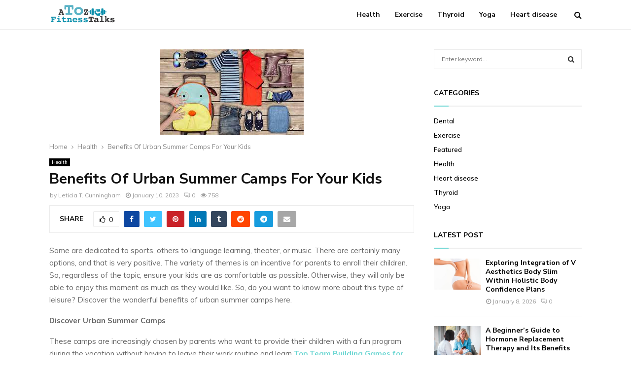

--- FILE ---
content_type: text/html; charset=UTF-8
request_url: https://atozfitnesstalks.com/benefits-of-urban-summer-camps-for-your-kids/
body_size: 20587
content:
<!DOCTYPE html>
<html lang="en-US">
<head>
	<meta charset="UTF-8">
		<meta name="viewport" content="width=device-width, initial-scale=1">
		<link rel="profile" href="http://gmpg.org/xfn/11">
	<title>Benefits Of Urban Summer Camps For Your Kids &#8211; A To Z Fitness Talks</title>
<meta name='robots' content='max-image-preview:large' />
<link rel='dns-prefetch' href='//fonts.googleapis.com' />
<link rel="alternate" type="application/rss+xml" title="A To Z Fitness Talks &raquo; Feed" href="https://atozfitnesstalks.com/feed/" />
<link rel="alternate" type="application/rss+xml" title="A To Z Fitness Talks &raquo; Comments Feed" href="https://atozfitnesstalks.com/comments/feed/" />
<link rel="alternate" title="oEmbed (JSON)" type="application/json+oembed" href="https://atozfitnesstalks.com/wp-json/oembed/1.0/embed?url=https%3A%2F%2Fatozfitnesstalks.com%2Fbenefits-of-urban-summer-camps-for-your-kids%2F" />
<link rel="alternate" title="oEmbed (XML)" type="text/xml+oembed" href="https://atozfitnesstalks.com/wp-json/oembed/1.0/embed?url=https%3A%2F%2Fatozfitnesstalks.com%2Fbenefits-of-urban-summer-camps-for-your-kids%2F&#038;format=xml" />
<style id='wp-img-auto-sizes-contain-inline-css' type='text/css'>
img:is([sizes=auto i],[sizes^="auto," i]){contain-intrinsic-size:3000px 1500px}
/*# sourceURL=wp-img-auto-sizes-contain-inline-css */
</style>
<style id='wp-emoji-styles-inline-css' type='text/css'>

	img.wp-smiley, img.emoji {
		display: inline !important;
		border: none !important;
		box-shadow: none !important;
		height: 1em !important;
		width: 1em !important;
		margin: 0 0.07em !important;
		vertical-align: -0.1em !important;
		background: none !important;
		padding: 0 !important;
	}
/*# sourceURL=wp-emoji-styles-inline-css */
</style>
<style id='wp-block-library-inline-css' type='text/css'>
:root{--wp-block-synced-color:#7a00df;--wp-block-synced-color--rgb:122,0,223;--wp-bound-block-color:var(--wp-block-synced-color);--wp-editor-canvas-background:#ddd;--wp-admin-theme-color:#007cba;--wp-admin-theme-color--rgb:0,124,186;--wp-admin-theme-color-darker-10:#006ba1;--wp-admin-theme-color-darker-10--rgb:0,107,160.5;--wp-admin-theme-color-darker-20:#005a87;--wp-admin-theme-color-darker-20--rgb:0,90,135;--wp-admin-border-width-focus:2px}@media (min-resolution:192dpi){:root{--wp-admin-border-width-focus:1.5px}}.wp-element-button{cursor:pointer}:root .has-very-light-gray-background-color{background-color:#eee}:root .has-very-dark-gray-background-color{background-color:#313131}:root .has-very-light-gray-color{color:#eee}:root .has-very-dark-gray-color{color:#313131}:root .has-vivid-green-cyan-to-vivid-cyan-blue-gradient-background{background:linear-gradient(135deg,#00d084,#0693e3)}:root .has-purple-crush-gradient-background{background:linear-gradient(135deg,#34e2e4,#4721fb 50%,#ab1dfe)}:root .has-hazy-dawn-gradient-background{background:linear-gradient(135deg,#faaca8,#dad0ec)}:root .has-subdued-olive-gradient-background{background:linear-gradient(135deg,#fafae1,#67a671)}:root .has-atomic-cream-gradient-background{background:linear-gradient(135deg,#fdd79a,#004a59)}:root .has-nightshade-gradient-background{background:linear-gradient(135deg,#330968,#31cdcf)}:root .has-midnight-gradient-background{background:linear-gradient(135deg,#020381,#2874fc)}:root{--wp--preset--font-size--normal:16px;--wp--preset--font-size--huge:42px}.has-regular-font-size{font-size:1em}.has-larger-font-size{font-size:2.625em}.has-normal-font-size{font-size:var(--wp--preset--font-size--normal)}.has-huge-font-size{font-size:var(--wp--preset--font-size--huge)}.has-text-align-center{text-align:center}.has-text-align-left{text-align:left}.has-text-align-right{text-align:right}.has-fit-text{white-space:nowrap!important}#end-resizable-editor-section{display:none}.aligncenter{clear:both}.items-justified-left{justify-content:flex-start}.items-justified-center{justify-content:center}.items-justified-right{justify-content:flex-end}.items-justified-space-between{justify-content:space-between}.screen-reader-text{border:0;clip-path:inset(50%);height:1px;margin:-1px;overflow:hidden;padding:0;position:absolute;width:1px;word-wrap:normal!important}.screen-reader-text:focus{background-color:#ddd;clip-path:none;color:#444;display:block;font-size:1em;height:auto;left:5px;line-height:normal;padding:15px 23px 14px;text-decoration:none;top:5px;width:auto;z-index:100000}html :where(.has-border-color){border-style:solid}html :where([style*=border-top-color]){border-top-style:solid}html :where([style*=border-right-color]){border-right-style:solid}html :where([style*=border-bottom-color]){border-bottom-style:solid}html :where([style*=border-left-color]){border-left-style:solid}html :where([style*=border-width]){border-style:solid}html :where([style*=border-top-width]){border-top-style:solid}html :where([style*=border-right-width]){border-right-style:solid}html :where([style*=border-bottom-width]){border-bottom-style:solid}html :where([style*=border-left-width]){border-left-style:solid}html :where(img[class*=wp-image-]){height:auto;max-width:100%}:where(figure){margin:0 0 1em}html :where(.is-position-sticky){--wp-admin--admin-bar--position-offset:var(--wp-admin--admin-bar--height,0px)}@media screen and (max-width:600px){html :where(.is-position-sticky){--wp-admin--admin-bar--position-offset:0px}}

/*# sourceURL=wp-block-library-inline-css */
</style><style id='global-styles-inline-css' type='text/css'>
:root{--wp--preset--aspect-ratio--square: 1;--wp--preset--aspect-ratio--4-3: 4/3;--wp--preset--aspect-ratio--3-4: 3/4;--wp--preset--aspect-ratio--3-2: 3/2;--wp--preset--aspect-ratio--2-3: 2/3;--wp--preset--aspect-ratio--16-9: 16/9;--wp--preset--aspect-ratio--9-16: 9/16;--wp--preset--color--black: #000000;--wp--preset--color--cyan-bluish-gray: #abb8c3;--wp--preset--color--white: #ffffff;--wp--preset--color--pale-pink: #f78da7;--wp--preset--color--vivid-red: #cf2e2e;--wp--preset--color--luminous-vivid-orange: #ff6900;--wp--preset--color--luminous-vivid-amber: #fcb900;--wp--preset--color--light-green-cyan: #7bdcb5;--wp--preset--color--vivid-green-cyan: #00d084;--wp--preset--color--pale-cyan-blue: #8ed1fc;--wp--preset--color--vivid-cyan-blue: #0693e3;--wp--preset--color--vivid-purple: #9b51e0;--wp--preset--gradient--vivid-cyan-blue-to-vivid-purple: linear-gradient(135deg,rgb(6,147,227) 0%,rgb(155,81,224) 100%);--wp--preset--gradient--light-green-cyan-to-vivid-green-cyan: linear-gradient(135deg,rgb(122,220,180) 0%,rgb(0,208,130) 100%);--wp--preset--gradient--luminous-vivid-amber-to-luminous-vivid-orange: linear-gradient(135deg,rgb(252,185,0) 0%,rgb(255,105,0) 100%);--wp--preset--gradient--luminous-vivid-orange-to-vivid-red: linear-gradient(135deg,rgb(255,105,0) 0%,rgb(207,46,46) 100%);--wp--preset--gradient--very-light-gray-to-cyan-bluish-gray: linear-gradient(135deg,rgb(238,238,238) 0%,rgb(169,184,195) 100%);--wp--preset--gradient--cool-to-warm-spectrum: linear-gradient(135deg,rgb(74,234,220) 0%,rgb(151,120,209) 20%,rgb(207,42,186) 40%,rgb(238,44,130) 60%,rgb(251,105,98) 80%,rgb(254,248,76) 100%);--wp--preset--gradient--blush-light-purple: linear-gradient(135deg,rgb(255,206,236) 0%,rgb(152,150,240) 100%);--wp--preset--gradient--blush-bordeaux: linear-gradient(135deg,rgb(254,205,165) 0%,rgb(254,45,45) 50%,rgb(107,0,62) 100%);--wp--preset--gradient--luminous-dusk: linear-gradient(135deg,rgb(255,203,112) 0%,rgb(199,81,192) 50%,rgb(65,88,208) 100%);--wp--preset--gradient--pale-ocean: linear-gradient(135deg,rgb(255,245,203) 0%,rgb(182,227,212) 50%,rgb(51,167,181) 100%);--wp--preset--gradient--electric-grass: linear-gradient(135deg,rgb(202,248,128) 0%,rgb(113,206,126) 100%);--wp--preset--gradient--midnight: linear-gradient(135deg,rgb(2,3,129) 0%,rgb(40,116,252) 100%);--wp--preset--font-size--small: 14px;--wp--preset--font-size--medium: 20px;--wp--preset--font-size--large: 32px;--wp--preset--font-size--x-large: 42px;--wp--preset--font-size--normal: 16px;--wp--preset--font-size--huge: 42px;--wp--preset--spacing--20: 0.44rem;--wp--preset--spacing--30: 0.67rem;--wp--preset--spacing--40: 1rem;--wp--preset--spacing--50: 1.5rem;--wp--preset--spacing--60: 2.25rem;--wp--preset--spacing--70: 3.38rem;--wp--preset--spacing--80: 5.06rem;--wp--preset--shadow--natural: 6px 6px 9px rgba(0, 0, 0, 0.2);--wp--preset--shadow--deep: 12px 12px 50px rgba(0, 0, 0, 0.4);--wp--preset--shadow--sharp: 6px 6px 0px rgba(0, 0, 0, 0.2);--wp--preset--shadow--outlined: 6px 6px 0px -3px rgb(255, 255, 255), 6px 6px rgb(0, 0, 0);--wp--preset--shadow--crisp: 6px 6px 0px rgb(0, 0, 0);}:where(.is-layout-flex){gap: 0.5em;}:where(.is-layout-grid){gap: 0.5em;}body .is-layout-flex{display: flex;}.is-layout-flex{flex-wrap: wrap;align-items: center;}.is-layout-flex > :is(*, div){margin: 0;}body .is-layout-grid{display: grid;}.is-layout-grid > :is(*, div){margin: 0;}:where(.wp-block-columns.is-layout-flex){gap: 2em;}:where(.wp-block-columns.is-layout-grid){gap: 2em;}:where(.wp-block-post-template.is-layout-flex){gap: 1.25em;}:where(.wp-block-post-template.is-layout-grid){gap: 1.25em;}.has-black-color{color: var(--wp--preset--color--black) !important;}.has-cyan-bluish-gray-color{color: var(--wp--preset--color--cyan-bluish-gray) !important;}.has-white-color{color: var(--wp--preset--color--white) !important;}.has-pale-pink-color{color: var(--wp--preset--color--pale-pink) !important;}.has-vivid-red-color{color: var(--wp--preset--color--vivid-red) !important;}.has-luminous-vivid-orange-color{color: var(--wp--preset--color--luminous-vivid-orange) !important;}.has-luminous-vivid-amber-color{color: var(--wp--preset--color--luminous-vivid-amber) !important;}.has-light-green-cyan-color{color: var(--wp--preset--color--light-green-cyan) !important;}.has-vivid-green-cyan-color{color: var(--wp--preset--color--vivid-green-cyan) !important;}.has-pale-cyan-blue-color{color: var(--wp--preset--color--pale-cyan-blue) !important;}.has-vivid-cyan-blue-color{color: var(--wp--preset--color--vivid-cyan-blue) !important;}.has-vivid-purple-color{color: var(--wp--preset--color--vivid-purple) !important;}.has-black-background-color{background-color: var(--wp--preset--color--black) !important;}.has-cyan-bluish-gray-background-color{background-color: var(--wp--preset--color--cyan-bluish-gray) !important;}.has-white-background-color{background-color: var(--wp--preset--color--white) !important;}.has-pale-pink-background-color{background-color: var(--wp--preset--color--pale-pink) !important;}.has-vivid-red-background-color{background-color: var(--wp--preset--color--vivid-red) !important;}.has-luminous-vivid-orange-background-color{background-color: var(--wp--preset--color--luminous-vivid-orange) !important;}.has-luminous-vivid-amber-background-color{background-color: var(--wp--preset--color--luminous-vivid-amber) !important;}.has-light-green-cyan-background-color{background-color: var(--wp--preset--color--light-green-cyan) !important;}.has-vivid-green-cyan-background-color{background-color: var(--wp--preset--color--vivid-green-cyan) !important;}.has-pale-cyan-blue-background-color{background-color: var(--wp--preset--color--pale-cyan-blue) !important;}.has-vivid-cyan-blue-background-color{background-color: var(--wp--preset--color--vivid-cyan-blue) !important;}.has-vivid-purple-background-color{background-color: var(--wp--preset--color--vivid-purple) !important;}.has-black-border-color{border-color: var(--wp--preset--color--black) !important;}.has-cyan-bluish-gray-border-color{border-color: var(--wp--preset--color--cyan-bluish-gray) !important;}.has-white-border-color{border-color: var(--wp--preset--color--white) !important;}.has-pale-pink-border-color{border-color: var(--wp--preset--color--pale-pink) !important;}.has-vivid-red-border-color{border-color: var(--wp--preset--color--vivid-red) !important;}.has-luminous-vivid-orange-border-color{border-color: var(--wp--preset--color--luminous-vivid-orange) !important;}.has-luminous-vivid-amber-border-color{border-color: var(--wp--preset--color--luminous-vivid-amber) !important;}.has-light-green-cyan-border-color{border-color: var(--wp--preset--color--light-green-cyan) !important;}.has-vivid-green-cyan-border-color{border-color: var(--wp--preset--color--vivid-green-cyan) !important;}.has-pale-cyan-blue-border-color{border-color: var(--wp--preset--color--pale-cyan-blue) !important;}.has-vivid-cyan-blue-border-color{border-color: var(--wp--preset--color--vivid-cyan-blue) !important;}.has-vivid-purple-border-color{border-color: var(--wp--preset--color--vivid-purple) !important;}.has-vivid-cyan-blue-to-vivid-purple-gradient-background{background: var(--wp--preset--gradient--vivid-cyan-blue-to-vivid-purple) !important;}.has-light-green-cyan-to-vivid-green-cyan-gradient-background{background: var(--wp--preset--gradient--light-green-cyan-to-vivid-green-cyan) !important;}.has-luminous-vivid-amber-to-luminous-vivid-orange-gradient-background{background: var(--wp--preset--gradient--luminous-vivid-amber-to-luminous-vivid-orange) !important;}.has-luminous-vivid-orange-to-vivid-red-gradient-background{background: var(--wp--preset--gradient--luminous-vivid-orange-to-vivid-red) !important;}.has-very-light-gray-to-cyan-bluish-gray-gradient-background{background: var(--wp--preset--gradient--very-light-gray-to-cyan-bluish-gray) !important;}.has-cool-to-warm-spectrum-gradient-background{background: var(--wp--preset--gradient--cool-to-warm-spectrum) !important;}.has-blush-light-purple-gradient-background{background: var(--wp--preset--gradient--blush-light-purple) !important;}.has-blush-bordeaux-gradient-background{background: var(--wp--preset--gradient--blush-bordeaux) !important;}.has-luminous-dusk-gradient-background{background: var(--wp--preset--gradient--luminous-dusk) !important;}.has-pale-ocean-gradient-background{background: var(--wp--preset--gradient--pale-ocean) !important;}.has-electric-grass-gradient-background{background: var(--wp--preset--gradient--electric-grass) !important;}.has-midnight-gradient-background{background: var(--wp--preset--gradient--midnight) !important;}.has-small-font-size{font-size: var(--wp--preset--font-size--small) !important;}.has-medium-font-size{font-size: var(--wp--preset--font-size--medium) !important;}.has-large-font-size{font-size: var(--wp--preset--font-size--large) !important;}.has-x-large-font-size{font-size: var(--wp--preset--font-size--x-large) !important;}
/*# sourceURL=global-styles-inline-css */
</style>

<style id='classic-theme-styles-inline-css' type='text/css'>
/*! This file is auto-generated */
.wp-block-button__link{color:#fff;background-color:#32373c;border-radius:9999px;box-shadow:none;text-decoration:none;padding:calc(.667em + 2px) calc(1.333em + 2px);font-size:1.125em}.wp-block-file__button{background:#32373c;color:#fff;text-decoration:none}
/*# sourceURL=/wp-includes/css/classic-themes.min.css */
</style>
<link rel='stylesheet' id='pencisc-css' href='https://atozfitnesstalks.com/wp-content/plugins/penci-framework/assets/css/single-shortcode.css?ver=6.9' type='text/css' media='all' />
<link rel='stylesheet' id='penci-font-awesome-css' href='https://atozfitnesstalks.com/wp-content/themes/pennews/css/font-awesome.min.css?ver=4.5.2' type='text/css' media='all' />
<link rel='stylesheet' id='penci-fonts-css' href='//fonts.googleapis.com/css?family=Roboto%3A300%2C300italic%2C400%2C400italic%2C500%2C500italic%2C700%2C700italic%2C800%2C800italic%7CMukta+Vaani%3A300%2C300italic%2C400%2C400italic%2C500%2C500italic%2C700%2C700italic%2C800%2C800italic%7COswald%3A300%2C300italic%2C400%2C400italic%2C500%2C500italic%2C700%2C700italic%2C800%2C800italic%7CTeko%3A300%2C300italic%2C400%2C400italic%2C500%2C500italic%2C700%2C700italic%2C800%2C800italic%7CShrikhand%3A300%2C300italic%2C400%2C400italic%2C500%2C500italic%2C700%2C700italic%2C800%2C800italic%7CNunito+Sans%3A300%2C300italic%2C400%2C400italic%2C500%2C500italic%2C700%2C700italic%2C800%2C800italic%7CMuli%3A300%2C300italic%2C400%2C400italic%2C500%2C500italic%2C700%2C700italic%2C800%2C800italic%3A300%2C300italic%2C400%2C400italic%2C500%2C500italic%2C700%2C700italic%2C800%2C800italic%26subset%3Dcyrillic%2Ccyrillic-ext%2Cgreek%2Cgreek-ext%2Clatin-ext' type='text/css' media='all' />
<link rel='stylesheet' id='penci-style-css' href='https://atozfitnesstalks.com/wp-content/themes/pennews/style.css?ver=6.7.3' type='text/css' media='all' />
<style id='penci-style-inline-css' type='text/css'>
.penci-block-vc.style-title-13:not(.footer-widget).style-title-center .penci-block-heading {border-right: 10px solid transparent; border-left: 10px solid transparent; }.site-branding h1, .site-branding h2 {margin: 0;}.penci-schema-markup { display: none !important; }.penci-entry-media .twitter-video { max-width: none !important; margin: 0 !important; }.penci-entry-media .fb-video { margin-bottom: 0; }.penci-entry-media .post-format-meta > iframe { vertical-align: top; }.penci-single-style-6 .penci-entry-media-top.penci-video-format-dailymotion:after, .penci-single-style-6 .penci-entry-media-top.penci-video-format-facebook:after, .penci-single-style-6 .penci-entry-media-top.penci-video-format-vimeo:after, .penci-single-style-6 .penci-entry-media-top.penci-video-format-twitter:after, .penci-single-style-7 .penci-entry-media-top.penci-video-format-dailymotion:after, .penci-single-style-7 .penci-entry-media-top.penci-video-format-facebook:after, .penci-single-style-7 .penci-entry-media-top.penci-video-format-vimeo:after, .penci-single-style-7 .penci-entry-media-top.penci-video-format-twitter:after { content: none; } .penci-single-style-5 .penci-entry-media.penci-video-format-dailymotion:after, .penci-single-style-5 .penci-entry-media.penci-video-format-facebook:after, .penci-single-style-5 .penci-entry-media.penci-video-format-vimeo:after, .penci-single-style-5 .penci-entry-media.penci-video-format-twitter:after { content: none; }@media screen and (max-width: 960px) { .penci-insta-thumb ul.thumbnails.penci_col_5 li, .penci-insta-thumb ul.thumbnails.penci_col_6 li { width: 33.33% !important; } .penci-insta-thumb ul.thumbnails.penci_col_7 li, .penci-insta-thumb ul.thumbnails.penci_col_8 li, .penci-insta-thumb ul.thumbnails.penci_col_9 li, .penci-insta-thumb ul.thumbnails.penci_col_10 li { width: 25% !important; } }.site-header.header--s12 .penci-menu-toggle-wapper,.site-header.header--s12 .header__social-search { flex: 1; }.site-header.header--s5 .site-branding {  padding-right: 0;margin-right: 40px; }.penci-block_37 .penci_post-meta { padding-top: 8px; }.penci-block_37 .penci-post-excerpt + .penci_post-meta { padding-top: 0; }.penci-hide-text-votes { display: none; }.penci-usewr-review {  border-top: 1px solid #ececec; }.penci-review-score {top: 5px; position: relative; }.penci-social-counter.penci-social-counter--style-3 .penci-social__empty a, .penci-social-counter.penci-social-counter--style-4 .penci-social__empty a, .penci-social-counter.penci-social-counter--style-5 .penci-social__empty a, .penci-social-counter.penci-social-counter--style-6 .penci-social__empty a { display: flex; justify-content: center; align-items: center; }.penci-block-error { padding: 0 20px 20px; }@media screen and (min-width: 1240px){ .penci_dis_padding_bw .penci-content-main.penci-col-4:nth-child(3n+2) { padding-right: 15px; padding-left: 15px; }}.bos_searchbox_widget_class.penci-vc-column-1 #flexi_searchbox #b_searchboxInc .b_submitButton_wrapper{ padding-top: 10px; padding-bottom: 10px; }.mfp-image-holder .mfp-close, .mfp-iframe-holder .mfp-close { background: transparent; border-color: transparent; }h1, h2, h3, h4, h5, h6,.error404 .page-title,
		.error404 .penci-block-vc .penci-block__title, .footer__bottom.style-2 .block-title {font-family: 'Nunito Sans', sans-serif}body, button, input, select, textarea,.penci-post-subtitle,.woocommerce ul.products li.product .button,#site-navigation .penci-megamenu .penci-mega-thumbnail .mega-cat-name{font-family: 'Muli', sans-serif}.penci-topbar a:hover , .penci-topbar ul li a:hover{ color:#d8127d !important; }.topbar__social-media a:hover{ color:#d8127d ; }.penci-topbar ul.menu li ul.sub-menu li a:hover{ color:#d8127d ; }.penci-topbar .topbar__trending .headline-title{ background-color:#d8127d ; }.main-navigation a,.mobile-sidebar .primary-menu-mobile li a, .penci-menu-hbg .primary-menu-mobile li a{ font-family: 'Nunito Sans', sans-serif; }#site-navigation .penci-megamenu .penci-mega-child-categories a{ font-size: 13px; }.main-navigation a{ text-transform: none; }.penci-post-pagination h5{ font-size:16px; }.penci-author-content h5 a{ font-size:16px; }.penci-post-related .item-related h4{ font-size:15px; }
		.penci-post-related .post-title-box .post-box-title,
		.post-comments .post-title-box .post-box-title, 
		.site-content .post-comments #respond h3{ font-size: 16px !important; }.penci-menu-hbg-widgets .menu-hbg-title { font-family:'Nunito Sans', sans-serif }
		.woocommerce div.product .related > h2,.woocommerce div.product .upsells > h2,
		.post-title-box .post-box-title,.site-content #respond h3,.site-content .widget-title,
		.site-content .widgettitle,
		body.page-template-full-width.page-paged-2 .site-content .widget.penci-block-vc .penci-block__title,
		body:not( .page-template-full-width ) .site-content .widget.penci-block-vc .penci-block__title{ font-size:14px !important;font-weight:700 !important;font-family:'Nunito Sans', sans-serif !important; }#footer__sidebars.footer__sidebars{padding-bottom: 50px;}.site-footer .penci-block-vc .penci-block__title{ font-size:14px;font-family:'Nunito Sans', sans-serif; }.penci-popup-login-register .penci-login-container a:hover{ color:#d8127d ; }.penci-popup-login-register .penci-login-container .penci-login input[type="submit"]{ background-color:#d8127d ; }body{ background-color: #fff; }.penci_dis_padding_bw .penci-block-vc.style-title-11:not(.footer-widget) .penci-block__title a,
		.penci_dis_padding_bw .penci-block-vc.style-title-11:not(.footer-widget) .penci-block__title span, 
		.penci_dis_padding_bw .penci-block-vc.style-title-11:not(.footer-widget) .penci-subcat-filter, 
		.penci_dis_padding_bw .penci-block-vc.style-title-11:not(.footer-widget) .penci-slider-nav{ background-color:#ffffff; }.buy-button{ background-color:#6bd6d2 !important; }.penci-menuhbg-toggle:hover .lines-button:after,.penci-menuhbg-toggle:hover .penci-lines:before,.penci-menuhbg-toggle:hover .penci-lines:after.penci-login-container a,.penci_list_shortcode li:before,.footer__sidebars .penci-block-vc .penci__post-title a:hover,.penci-viewall-results a:hover,.post-entry .penci-portfolio-filter ul li.active a, .penci-portfolio-filter ul li.active a,.penci-ajax-search-results-wrapper .penci__post-title a:hover{ color: #6bd6d2; }.penci-tweets-widget-content .icon-tweets,.penci-tweets-widget-content .tweet-intents a,.penci-tweets-widget-content .tweet-intents span:after,.woocommerce .star-rating span,.woocommerce .comment-form p.stars a:hover,.woocommerce div.product .woocommerce-tabs ul.tabs li a:hover,.penci-subcat-list .flexMenu-viewMore:hover a, .penci-subcat-list .flexMenu-viewMore:focus a,.penci-subcat-list .flexMenu-viewMore .flexMenu-popup .penci-subcat-item a:hover,.penci-owl-carousel-style .owl-dot.active span, .penci-owl-carousel-style .owl-dot:hover span,.penci-owl-carousel-slider .owl-dot.active span,.penci-owl-carousel-slider .owl-dot:hover span{ color: #6bd6d2; }.penci-owl-carousel-slider .owl-dot.active span,.penci-owl-carousel-slider .owl-dot:hover span{ background-color: #6bd6d2; }blockquote, q,.penci-post-pagination a:hover,a:hover,.penci-entry-meta a:hover,.penci-portfolio-below_img .inner-item-portfolio .portfolio-desc a:hover h3,.main-navigation.penci_disable_padding_menu > ul:not(.children) > li:hover > a,.main-navigation.penci_disable_padding_menu > ul:not(.children) > li:active > a,.main-navigation.penci_disable_padding_menu > ul:not(.children) > li.current-menu-item > a,.main-navigation.penci_disable_padding_menu > ul:not(.children) > li.current-menu-ancestor > a,.main-navigation.penci_disable_padding_menu > ul:not(.children) > li.current-category-ancestor > a,.site-header.header--s11 .main-navigation.penci_enable_line_menu .menu > li:hover > a,.site-header.header--s11 .main-navigation.penci_enable_line_menu .menu > li:active > a,.site-header.header--s11 .main-navigation.penci_enable_line_menu .menu > li.current-menu-item > a,.main-navigation.penci_disable_padding_menu ul.menu > li > a:hover,.main-navigation ul li:hover > a,.main-navigation ul li:active > a,.main-navigation li.current-menu-item > a,#site-navigation .penci-megamenu .penci-mega-child-categories a.cat-active,#site-navigation .penci-megamenu .penci-content-megamenu .penci-mega-latest-posts .penci-mega-post a:not(.mega-cat-name):hover,.penci-post-pagination h5 a:hover{ color: #6bd6d2; }.main-navigation.penci_disable_padding_menu > ul:not(.children) > li.highlight-button > a{ color: #6bd6d2;border-color: #6bd6d2; }.main-navigation.penci_disable_padding_menu > ul:not(.children) > li.highlight-button:hover > a,.main-navigation.penci_disable_padding_menu > ul:not(.children) > li.highlight-button:active > a,.main-navigation.penci_disable_padding_menu > ul:not(.children) > li.highlight-button.current-category-ancestor > a,.main-navigation.penci_disable_padding_menu > ul:not(.children) > li.highlight-button.current-category-ancestor > a,.main-navigation.penci_disable_padding_menu > ul:not(.children) > li.highlight-button.current-menu-ancestor > a,.main-navigation.penci_disable_padding_menu > ul:not(.children) > li.highlight-button.current-menu-item > a{ border-color: #6bd6d2; }.penci-menu-hbg .primary-menu-mobile li a:hover,.penci-menu-hbg .primary-menu-mobile li.toggled-on > a,.penci-menu-hbg .primary-menu-mobile li.toggled-on > .dropdown-toggle,.penci-menu-hbg .primary-menu-mobile li.current-menu-item > a,.penci-menu-hbg .primary-menu-mobile li.current-menu-item > .dropdown-toggle,.mobile-sidebar .primary-menu-mobile li a:hover,.mobile-sidebar .primary-menu-mobile li.toggled-on-first > a,.mobile-sidebar .primary-menu-mobile li.toggled-on > a,.mobile-sidebar .primary-menu-mobile li.toggled-on > .dropdown-toggle,.mobile-sidebar .primary-menu-mobile li.current-menu-item > a,.mobile-sidebar .primary-menu-mobile li.current-menu-item > .dropdown-toggle,.mobile-sidebar #sidebar-nav-logo a,.mobile-sidebar #sidebar-nav-logo a:hover.mobile-sidebar #sidebar-nav-logo:before,.penci-recipe-heading a.penci-recipe-print,.widget a:hover,.widget.widget_recent_entries li a:hover, .widget.widget_recent_comments li a:hover, .widget.widget_meta li a:hover,.penci-topbar a:hover,.penci-topbar ul li:hover,.penci-topbar ul li a:hover,.penci-topbar ul.menu li ul.sub-menu li a:hover,.site-branding a, .site-branding .site-title{ color: #6bd6d2; }.penci-viewall-results a:hover,.penci-ajax-search-results-wrapper .penci__post-title a:hover,.header__search_dis_bg .search-click:hover,.header__social-media a:hover,.penci-login-container .link-bottom a,.error404 .page-content a,.penci-no-results .search-form .search-submit:hover,.error404 .page-content .search-form .search-submit:hover,.penci_breadcrumbs a:hover, .penci_breadcrumbs a:hover span,.penci-archive .entry-meta a:hover,.penci-caption-above-img .wp-caption a:hover,.penci-author-content .author-social:hover,.entry-content a,.comment-content a,.penci-page-style-5 .penci-active-thumb .penci-entry-meta a:hover,.penci-single-style-5 .penci-active-thumb .penci-entry-meta a:hover{ color: #6bd6d2; }blockquote:not(.wp-block-quote).style-2:before{ background-color: transparent; }blockquote.style-2:before,blockquote:not(.wp-block-quote),blockquote.style-2 cite, blockquote.style-2 .author,blockquote.style-3 cite, blockquote.style-3 .author,.woocommerce ul.products li.product .price,.woocommerce ul.products li.product .price ins,.woocommerce div.product p.price ins,.woocommerce div.product span.price ins, .woocommerce div.product p.price, .woocommerce div.product span.price,.woocommerce div.product .entry-summary div[itemprop="description"] blockquote:before, .woocommerce div.product .woocommerce-tabs #tab-description blockquote:before,.woocommerce-product-details__short-description blockquote:before,.woocommerce div.product .entry-summary div[itemprop="description"] blockquote cite, .woocommerce div.product .entry-summary div[itemprop="description"] blockquote .author,.woocommerce div.product .woocommerce-tabs #tab-description blockquote cite, .woocommerce div.product .woocommerce-tabs #tab-description blockquote .author,.woocommerce div.product .product_meta > span a:hover,.woocommerce div.product .woocommerce-tabs ul.tabs li.active{ color: #6bd6d2; }.woocommerce #respond input#submit.alt.disabled:hover,.woocommerce #respond input#submit.alt:disabled:hover,.woocommerce #respond input#submit.alt:disabled[disabled]:hover,.woocommerce a.button.alt.disabled,.woocommerce a.button.alt.disabled:hover,.woocommerce a.button.alt:disabled,.woocommerce a.button.alt:disabled:hover,.woocommerce a.button.alt:disabled[disabled],.woocommerce a.button.alt:disabled[disabled]:hover,.woocommerce button.button.alt.disabled,.woocommerce button.button.alt.disabled:hover,.woocommerce button.button.alt:disabled,.woocommerce button.button.alt:disabled:hover,.woocommerce button.button.alt:disabled[disabled],.woocommerce button.button.alt:disabled[disabled]:hover,.woocommerce input.button.alt.disabled,.woocommerce input.button.alt.disabled:hover,.woocommerce input.button.alt:disabled,.woocommerce input.button.alt:disabled:hover,.woocommerce input.button.alt:disabled[disabled],.woocommerce input.button.alt:disabled[disabled]:hover{ background-color: #6bd6d2; }.woocommerce ul.cart_list li .amount, .woocommerce ul.product_list_widget li .amount,.woocommerce table.shop_table td.product-name a:hover,.woocommerce-cart .cart-collaterals .cart_totals table td .amount,.woocommerce .woocommerce-info:before,.woocommerce form.checkout table.shop_table .order-total .amount,.post-entry .penci-portfolio-filter ul li a:hover,.post-entry .penci-portfolio-filter ul li.active a,.penci-portfolio-filter ul li a:hover,.penci-portfolio-filter ul li.active a,#bbpress-forums li.bbp-body ul.forum li.bbp-forum-info a:hover,#bbpress-forums li.bbp-body ul.topic li.bbp-topic-title a:hover,#bbpress-forums li.bbp-body ul.forum li.bbp-forum-info .bbp-forum-content a,#bbpress-forums li.bbp-body ul.topic p.bbp-topic-meta a,#bbpress-forums .bbp-breadcrumb a:hover, #bbpress-forums .bbp-breadcrumb .bbp-breadcrumb-current:hover,#bbpress-forums .bbp-forum-freshness a:hover,#bbpress-forums .bbp-topic-freshness a:hover{ color: #6bd6d2; }.footer__bottom a,.footer__logo a, .footer__logo a:hover,.site-info a,.site-info a:hover,.sub-footer-menu li a:hover,.footer__sidebars a:hover,.penci-block-vc .social-buttons a:hover,.penci-inline-related-posts .penci_post-meta a:hover,.penci__general-meta .penci_post-meta a:hover,.penci-block_video.style-1 .penci_post-meta a:hover,.penci-block_video.style-7 .penci_post-meta a:hover,.penci-block-vc .penci-block__title a:hover,.penci-block-vc.style-title-2 .penci-block__title a:hover,.penci-block-vc.style-title-2:not(.footer-widget) .penci-block__title a:hover,.penci-block-vc.style-title-4 .penci-block__title a:hover,.penci-block-vc.style-title-4:not(.footer-widget) .penci-block__title a:hover,.penci-block-vc .penci-subcat-filter .penci-subcat-item a.active, .penci-block-vc .penci-subcat-filter .penci-subcat-item a:hover ,.penci-block_1 .penci_post-meta a:hover,.penci-inline-related-posts.penci-irp-type-grid .penci__post-title:hover{ color: #6bd6d2; }.penci-block_10 .penci-posted-on a,.penci-block_10 .penci-block__title a:hover,.penci-block_10 .penci__post-title a:hover,.penci-block_26 .block26_first_item .penci__post-title:hover,.penci-block_30 .penci_post-meta a:hover,.penci-block_33 .block33_big_item .penci_post-meta a:hover,.penci-block_36 .penci-chart-text,.penci-block_video.style-1 .block_video_first_item.penci-title-ab-img .penci_post_content a:hover,.penci-block_video.style-1 .block_video_first_item.penci-title-ab-img .penci_post-meta a:hover,.penci-block_video.style-6 .penci__post-title:hover,.penci-block_video.style-7 .penci__post-title:hover,.penci-owl-featured-area.style-12 .penci-small_items h3 a:hover,.penci-owl-featured-area.style-12 .penci-small_items .penci-slider__meta a:hover ,.penci-owl-featured-area.style-12 .penci-small_items .owl-item.current h3 a,.penci-owl-featured-area.style-13 .penci-small_items h3 a:hover,.penci-owl-featured-area.style-13 .penci-small_items .penci-slider__meta a:hover,.penci-owl-featured-area.style-13 .penci-small_items .owl-item.current h3 a,.penci-owl-featured-area.style-14 .penci-small_items h3 a:hover,.penci-owl-featured-area.style-14 .penci-small_items .penci-slider__meta a:hover ,.penci-owl-featured-area.style-14 .penci-small_items .owl-item.current h3 a,.penci-owl-featured-area.style-17 h3 a:hover,.penci-owl-featured-area.style-17 .penci-slider__meta a:hover,.penci-fslider28-wrapper.penci-block-vc .penci-slider-nav a:hover,.penci-videos-playlist .penci-video-nav .penci-video-playlist-item .penci-video-play-icon,.penci-videos-playlist .penci-video-nav .penci-video-playlist-item.is-playing { color: #6bd6d2; }.penci-block_video.style-7 .penci_post-meta a:hover,.penci-ajax-more.disable_bg_load_more .penci-ajax-more-button:hover, .penci-ajax-more.disable_bg_load_more .penci-block-ajax-more-button:hover{ color: #6bd6d2; }.site-main #buddypress input[type=submit]:hover,.site-main #buddypress div.generic-button a:hover,.site-main #buddypress .comment-reply-link:hover,.site-main #buddypress a.button:hover,.site-main #buddypress a.button:focus,.site-main #buddypress ul.button-nav li a:hover,.site-main #buddypress ul.button-nav li.current a,.site-main #buddypress .dir-search input[type=submit]:hover, .site-main #buddypress .groups-members-search input[type=submit]:hover,.site-main #buddypress div.item-list-tabs ul li.selected a,.site-main #buddypress div.item-list-tabs ul li.current a,.site-main #buddypress div.item-list-tabs ul li a:hover{ border-color: #6bd6d2;background-color: #6bd6d2; }.site-main #buddypress table.notifications thead tr, .site-main #buddypress table.notifications-settings thead tr,.site-main #buddypress table.profile-settings thead tr, .site-main #buddypress table.profile-fields thead tr,.site-main #buddypress table.profile-settings thead tr, .site-main #buddypress table.profile-fields thead tr,.site-main #buddypress table.wp-profile-fields thead tr, .site-main #buddypress table.messages-notices thead tr,.site-main #buddypress table.forum thead tr{ border-color: #6bd6d2;background-color: #6bd6d2; }.site-main .bbp-pagination-links a:hover, .site-main .bbp-pagination-links span.current,#buddypress div.item-list-tabs:not(#subnav) ul li.selected a, #buddypress div.item-list-tabs:not(#subnav) ul li.current a, #buddypress div.item-list-tabs:not(#subnav) ul li a:hover,#buddypress ul.item-list li div.item-title a, #buddypress ul.item-list li h4 a,div.bbp-template-notice a,#bbpress-forums li.bbp-body ul.topic li.bbp-topic-title a,#bbpress-forums li.bbp-body .bbp-forums-list li,.site-main #buddypress .activity-header a:first-child, #buddypress .comment-meta a:first-child, #buddypress .acomment-meta a:first-child{ color: #6bd6d2 !important; }.single-tribe_events .tribe-events-schedule .tribe-events-cost{ color: #6bd6d2; }.tribe-events-list .tribe-events-loop .tribe-event-featured,#tribe-events .tribe-events-button,#tribe-events .tribe-events-button:hover,#tribe_events_filters_wrapper input[type=submit],.tribe-events-button, .tribe-events-button.tribe-active:hover,.tribe-events-button.tribe-inactive,.tribe-events-button:hover,.tribe-events-calendar td.tribe-events-present div[id*=tribe-events-daynum-],.tribe-events-calendar td.tribe-events-present div[id*=tribe-events-daynum-]>a,#tribe-bar-form .tribe-bar-submit input[type=submit]:hover{ background-color: #6bd6d2; }.woocommerce span.onsale,.show-search:after,select option:focus,.woocommerce .widget_shopping_cart p.buttons a:hover, .woocommerce.widget_shopping_cart p.buttons a:hover, .woocommerce .widget_price_filter .price_slider_amount .button:hover, .woocommerce div.product form.cart .button:hover,.woocommerce .widget_price_filter .ui-slider .ui-slider-handle,.penci-block-vc.style-title-2:not(.footer-widget) .penci-block__title a, .penci-block-vc.style-title-2:not(.footer-widget) .penci-block__title span,.penci-block-vc.style-title-3:not(.footer-widget) .penci-block-heading:after,.penci-block-vc.style-title-4:not(.footer-widget) .penci-block__title a, .penci-block-vc.style-title-4:not(.footer-widget) .penci-block__title span,.penci-archive .penci-archive__content .penci-cat-links a:hover,.mCSB_scrollTools .mCSB_dragger .mCSB_dragger_bar,.penci-block-vc .penci-cat-name:hover,#buddypress .activity-list li.load-more, #buddypress .activity-list li.load-newest,#buddypress .activity-list li.load-more:hover, #buddypress .activity-list li.load-newest:hover,.site-main #buddypress button:hover, .site-main #buddypress a.button:hover, .site-main #buddypress input[type=button]:hover, .site-main #buddypress input[type=reset]:hover{ background-color: #6bd6d2; }.penci-block-vc.style-title-grid:not(.footer-widget) .penci-block__title span, .penci-block-vc.style-title-grid:not(.footer-widget) .penci-block__title a,.penci-block-vc .penci_post_thumb:hover .penci-cat-name,.mCSB_scrollTools .mCSB_dragger:active .mCSB_dragger_bar,.mCSB_scrollTools .mCSB_dragger.mCSB_dragger_onDrag .mCSB_dragger_bar,.main-navigation > ul:not(.children) > li:hover > a,.main-navigation > ul:not(.children) > li:active > a,.main-navigation > ul:not(.children) > li.current-menu-item > a,.main-navigation.penci_enable_line_menu > ul:not(.children) > li > a:before,.main-navigation a:hover,#site-navigation .penci-megamenu .penci-mega-thumbnail .mega-cat-name:hover,#site-navigation .penci-megamenu .penci-mega-thumbnail:hover .mega-cat-name,.penci-review-process span,.penci-review-score-total,.topbar__trending .headline-title,.header__search:not(.header__search_dis_bg) .search-click,.cart-icon span.items-number{ background-color: #6bd6d2; }.login__form .login__form__login-submit input:hover,.penci-login-container .penci-login input[type="submit"]:hover,.penci-archive .penci-entry-categories a:hover,.single .penci-cat-links a:hover,.page .penci-cat-links a:hover,.woocommerce #respond input#submit:hover, .woocommerce a.button:hover, .woocommerce button.button:hover, .woocommerce input.button:hover,.woocommerce div.product .entry-summary div[itemprop="description"]:before,.woocommerce div.product .entry-summary div[itemprop="description"] blockquote .author span:after, .woocommerce div.product .woocommerce-tabs #tab-description blockquote .author span:after,.woocommerce-product-details__short-description blockquote .author span:after,.woocommerce #respond input#submit.alt:hover, .woocommerce a.button.alt:hover, .woocommerce button.button.alt:hover, .woocommerce input.button.alt:hover,#scroll-to-top:hover,div.wpforms-container .wpforms-form input[type=submit]:hover,div.wpforms-container .wpforms-form button[type=submit]:hover,div.wpforms-container .wpforms-form .wpforms-page-button:hover,div.wpforms-container .wpforms-form .wpforms-page-button:hover,#respond #submit:hover,.wpcf7 input[type="submit"]:hover,.widget_wysija input[type="submit"]:hover{ background-color: #6bd6d2; }.penci-block_video .penci-close-video:hover,.penci-block_5 .penci_post_thumb:hover .penci-cat-name,.penci-block_25 .penci_post_thumb:hover .penci-cat-name,.penci-block_8 .penci_post_thumb:hover .penci-cat-name,.penci-block_14 .penci_post_thumb:hover .penci-cat-name,.penci-block-vc.style-title-grid .penci-block__title span, .penci-block-vc.style-title-grid .penci-block__title a,.penci-block_7 .penci_post_thumb:hover .penci-order-number,.penci-block_15 .penci-post-order,.penci-news_ticker .penci-news_ticker__title{ background-color: #6bd6d2; }.penci-owl-featured-area .penci-item-mag:hover .penci-slider__cat .penci-cat-name,.penci-owl-featured-area .penci-slider__cat .penci-cat-name:hover,.penci-owl-featured-area.style-12 .penci-small_items .owl-item.current .penci-cat-name,.penci-owl-featured-area.style-13 .penci-big_items .penci-slider__cat .penci-cat-name,.penci-owl-featured-area.style-13 .button-read-more:hover,.penci-owl-featured-area.style-13 .penci-small_items .owl-item.current .penci-cat-name,.penci-owl-featured-area.style-14 .penci-small_items .owl-item.current .penci-cat-name,.penci-owl-featured-area.style-18 .penci-slider__cat .penci-cat-name{ background-color: #6bd6d2; }.show-search .show-search__content:after,.penci-wide-content .penci-owl-featured-area.style-23 .penci-slider__text,.penci-grid_2 .grid2_first_item:hover .penci-cat-name,.penci-grid_2 .penci-post-item:hover .penci-cat-name,.penci-grid_3 .penci-post-item:hover .penci-cat-name,.penci-grid_1 .penci-post-item:hover .penci-cat-name,.penci-videos-playlist .penci-video-nav .penci-playlist-title,.widget-area .penci-videos-playlist .penci-video-nav .penci-video-playlist-item .penci-video-number,.widget-area .penci-videos-playlist .penci-video-nav .penci-video-playlist-item .penci-video-play-icon,.widget-area .penci-videos-playlist .penci-video-nav .penci-video-playlist-item .penci-video-paused-icon,.penci-owl-featured-area.style-17 .penci-slider__text::after,#scroll-to-top:hover{ background-color: #6bd6d2; }.featured-area-custom-slider .penci-owl-carousel-slider .owl-dot span,.main-navigation > ul:not(.children) > li ul.sub-menu,.error404 .not-found,.error404 .penci-block-vc,.woocommerce .woocommerce-error, .woocommerce .woocommerce-info, .woocommerce .woocommerce-message,.penci-owl-featured-area.style-12 .penci-small_items,.penci-owl-featured-area.style-12 .penci-small_items .owl-item.current .penci_post_thumb,.penci-owl-featured-area.style-13 .button-read-more:hover{ border-color: #6bd6d2; }.widget .tagcloud a:hover,.penci-social-buttons .penci-social-item.like.liked,.site-footer .widget .tagcloud a:hover,.penci-recipe-heading a.penci-recipe-print:hover,.penci-custom-slider-container .pencislider-content .pencislider-btn-trans:hover,button:hover,.button:hover, .entry-content a.button:hover,.penci-vc-btn-wapper .penci-vc-btn.penci-vcbtn-trans:hover, input[type="button"]:hover,input[type="reset"]:hover,input[type="submit"]:hover,.penci-ajax-more .penci-ajax-more-button:hover,.penci-ajax-more .penci-portfolio-more-button:hover,.woocommerce nav.woocommerce-pagination ul li a:focus, .woocommerce nav.woocommerce-pagination ul li a:hover,.woocommerce nav.woocommerce-pagination ul li span.current,.penci-block_10 .penci-more-post:hover,.penci-block_15 .penci-more-post:hover,.penci-block_36 .penci-more-post:hover,.penci-block_video.style-7 .penci-owl-carousel-slider .owl-dot.active span,.penci-block_video.style-7 .penci-owl-carousel-slider .owl-dot:hover span ,.penci-block_video.style-7 .penci-owl-carousel-slider .owl-dot:hover span ,.penci-ajax-more .penci-ajax-more-button:hover,.penci-ajax-more .penci-block-ajax-more-button:hover,.penci-ajax-more .penci-ajax-more-button.loading-posts:hover, .penci-ajax-more .penci-block-ajax-more-button.loading-posts:hover,.site-main #buddypress .activity-list li.load-more a:hover, .site-main #buddypress .activity-list li.load-newest a,.penci-owl-carousel-slider.penci-tweets-slider .owl-dots .owl-dot.active span, .penci-owl-carousel-slider.penci-tweets-slider .owl-dots .owl-dot:hover span,.penci-pagination:not(.penci-ajax-more) span.current, .penci-pagination:not(.penci-ajax-more) a:hover{border-color:#6bd6d2;background-color: #6bd6d2;}.penci-owl-featured-area.style-23 .penci-slider-overlay{ 
		background: -moz-linear-gradient(left, transparent 26%, #6bd6d2  65%);
	    background: -webkit-gradient(linear, left top, right top, color-stop(26%, #6bd6d2 ), color-stop(65%, transparent));
	    background: -webkit-linear-gradient(left, transparent 26%, #6bd6d2 65%);
	    background: -o-linear-gradient(left, transparent 26%, #6bd6d2 65%);
	    background: -ms-linear-gradient(left, transparent 26%, #6bd6d2 65%);
	    background: linear-gradient(to right, transparent 26%, #6bd6d2 65%);
	    filter: progid:DXImageTransform.Microsoft.gradient(startColorstr='#6bd6d2', endColorstr='#6bd6d2', GradientType=1);
		 }.site-main #buddypress .activity-list li.load-more a, .site-main #buddypress .activity-list li.load-newest a,.header__search:not(.header__search_dis_bg) .search-click:hover,.tagcloud a:hover,.site-footer .widget .tagcloud a:hover{ transition: all 0.3s; opacity: 0.8; }.penci-loading-animation-1 .penci-loading-animation,.penci-loading-animation-1 .penci-loading-animation:before,.penci-loading-animation-1 .penci-loading-animation:after,.penci-loading-animation-5 .penci-loading-animation,.penci-loading-animation-6 .penci-loading-animation:before,.penci-loading-animation-7 .penci-loading-animation,.penci-loading-animation-8 .penci-loading-animation,.penci-loading-animation-9 .penci-loading-circle-inner:before,.penci-load-thecube .penci-load-cube:before,.penci-three-bounce .one,.penci-three-bounce .two,.penci-three-bounce .three{ background-color: #6bd6d2; }.header__social-media a, .cart-icon span{font-size: 15px; }.header__social-media a:hover{ color:#d8127d; }.main-navigation.penci_enable_line_menu > ul:not(.children) > li > a:before{background-color: #d8127d; }.main-navigation > ul:not(.children) > li:hover > a,.main-navigation > ul:not(.children) > li.current-category-ancestor > a,.main-navigation > ul:not(.children) > li.current-menu-ancestor > a,.main-navigation > ul:not(.children) > li.current-menu-item > a,.site-header.header--s11 .main-navigation.penci_enable_line_menu .menu > li:hover > a,.site-header.header--s11 .main-navigation.penci_enable_line_menu .menu > li:active > a,.site-header.header--s11 .main-navigation.penci_enable_line_menu .menu > li.current-category-ancestor > a,.site-header.header--s11 .main-navigation.penci_enable_line_menu .menu > li.current-menu-ancestor > a,.site-header.header--s11 .main-navigation.penci_enable_line_menu .menu > li.current-menu-item > a,.main-navigation.penci_disable_padding_menu > ul:not(.children) > li:hover > a,.main-navigation.penci_disable_padding_menu > ul:not(.children) > li.current-category-ancestor > a,.main-navigation.penci_disable_padding_menu > ul:not(.children) > li.current-menu-ancestor > a,.main-navigation.penci_disable_padding_menu > ul:not(.children) > li.current-menu-item > a,.main-navigation.penci_disable_padding_menu ul.menu > li > a:hover,.main-navigation ul.menu > li.current-menu-item > a,.main-navigation ul.menu > li > a:hover{ color: #d8127d }.main-navigation.penci_disable_padding_menu > ul:not(.children) > li.highlight-button > a{ color: #d8127d;border-color: #d8127d; }.main-navigation.penci_disable_padding_menu > ul:not(.children) > li.highlight-button:hover > a,.main-navigation.penci_disable_padding_menu > ul:not(.children) > li.highlight-button:active > a,.main-navigation.penci_disable_padding_menu > ul:not(.children) > li.highlight-button.current-category-ancestor > a,.main-navigation.penci_disable_padding_menu > ul:not(.children) > li.highlight-button.current-menu-ancestor > a,.main-navigation.penci_disable_padding_menu > ul:not(.children) > li.highlight-button.current-menu-item > a{ border-color: #d8127d; }.main-navigation > ul:not(.children) > li:hover > a,.main-navigation > ul:not(.children) > li:active > a,.main-navigation > ul:not(.children) > li.current-category-ancestor > a,.main-navigation > ul:not(.children) > li.current-menu-ancestor > a,.main-navigation > ul:not(.children) > li.current-menu-item > a,.site-header.header--s11 .main-navigation.penci_enable_line_menu .menu > li:hover > a,.site-header.header--s11 .main-navigation.penci_enable_line_menu .menu > li:active > a,.site-header.header--s11 .main-navigation.penci_enable_line_menu .menu > li.current-category-ancestor > a,.site-header.header--s11 .main-navigation.penci_enable_line_menu .menu > li.current-menu-ancestor > a,.site-header.header--s11 .main-navigation.penci_enable_line_menu .menu > li.current-menu-item > a,.main-navigation ul.menu > li > a:hover{ background-color: #d8127d }.main-navigation ul li:not( .penci-mega-menu ) ul li.current-category-ancestor > a,.main-navigation ul li:not( .penci-mega-menu ) ul li.current-menu-ancestor > a,.main-navigation ul li:not( .penci-mega-menu ) ul li.current-menu-item > a,.main-navigation ul li:not( .penci-mega-menu ) ul a:hover{ color:#d8127d }.header__search:not(.header__search_dis_bg) .search-click{ background-color:#d8127d; }#main .widget .tagcloud a{ }#main .widget .tagcloud a:hover{}.single .penci-cat-links a:hover, .page .penci-cat-links a:hover{ background-color:#d8127d; }.site-footer{ background-color:#151515 ; }.footer__sidebars{ background-color:#111111 ; }.footer__sidebars .woocommerce.widget_shopping_cart .total,.footer__sidebars .woocommerce.widget_product_search input[type="search"],.footer__sidebars .woocommerce ul.cart_list li,.footer__sidebars .woocommerce ul.product_list_widget li,.site-footer .penci-recent-rv,.site-footer .penci-block_6 .penci-post-item,.site-footer .penci-block_10 .penci-post-item,.site-footer .penci-block_11 .block11_first_item, .site-footer .penci-block_11 .penci-post-item,.site-footer .penci-block_15 .penci-post-item,.site-footer .widget select,.footer__sidebars .woocommerce-product-details__short-description th,.footer__sidebars .woocommerce-product-details__short-description td,.site-footer .widget.widget_recent_entries li, .site-footer .widget.widget_recent_comments li, .site-footer .widget.widget_meta li,.site-footer input[type="text"], .site-footer input[type="email"],.site-footer input[type="url"], .site-footer input[type="password"],.site-footer input[type="search"], .site-footer input[type="number"],.site-footer input[type="tel"], .site-footer input[type="range"],.site-footer input[type="date"], .site-footer input[type="month"],.site-footer input[type="week"],.site-footer input[type="time"],.site-footer input[type="datetime"],.site-footer input[type="datetime-local"],.site-footer .widget .tagcloud a,.site-footer input[type="color"], .site-footer textarea{ border-color:#212121 ; }.site-footer select,.site-footer .woocommerce .woocommerce-product-search input[type="search"]{ border-color:#212121 ; }.site-footer .penci-block-vc .penci-block-heading,.footer-instagram h4.footer-instagram-title{ border-color:#212121 ; }.footer__sidebars a:hover { color:#d8127d ; }
		.site-footer .widget .tagcloud a:hover{ background: #d8127d;color: #fff;border-color:#d8127d }.site-footer .widget.widget_recent_entries li a:hover,.site-footer .widget.widget_recent_comments li a:hover,.site-footer .widget.widget_meta li a:hover{ color:#d8127d ; }.footer__sidebars .penci-block-vc .penci__post-title a:hover{ color:#d8127d ; }.footer__social-media .social-media-item:hover{ background-color:#d8127d !important; }.footer__logo a,.footer__logo a:hover{ color:#d8127d ; }#scroll-to-top:hover{ background-color:#d8127d ; }
/*# sourceURL=penci-style-inline-css */
</style>
<script type="text/javascript" src="https://atozfitnesstalks.com/wp-includes/js/jquery/jquery.min.js?ver=3.7.1" id="jquery-core-js"></script>
<script type="text/javascript" src="https://atozfitnesstalks.com/wp-includes/js/jquery/jquery-migrate.min.js?ver=3.4.1" id="jquery-migrate-js"></script>
<script></script><link rel="EditURI" type="application/rsd+xml" title="RSD" href="https://atozfitnesstalks.com/xmlrpc.php?rsd" />
<meta name="generator" content="WordPress 6.9" />
<link rel="canonical" href="https://atozfitnesstalks.com/benefits-of-urban-summer-camps-for-your-kids/" />
<link rel='shortlink' href='https://atozfitnesstalks.com/?p=1118' />
<script>
var portfolioDataJs = portfolioDataJs || [];
var penciBlocksArray=[];
var PENCILOCALCACHE = {};
		(function () {
				"use strict";
		
				PENCILOCALCACHE = {
					data: {},
					remove: function ( ajaxFilterItem ) {
						delete PENCILOCALCACHE.data[ajaxFilterItem];
					},
					exist: function ( ajaxFilterItem ) {
						return PENCILOCALCACHE.data.hasOwnProperty( ajaxFilterItem ) && PENCILOCALCACHE.data[ajaxFilterItem] !== null;
					},
					get: function ( ajaxFilterItem ) {
						return PENCILOCALCACHE.data[ajaxFilterItem];
					},
					set: function ( ajaxFilterItem, cachedData ) {
						PENCILOCALCACHE.remove( ajaxFilterItem );
						PENCILOCALCACHE.data[ajaxFilterItem] = cachedData;
					}
				};
			}
		)();function penciBlock() {
		    this.atts_json = '';
		    this.content = '';
		}</script>
<script type="application/ld+json">{
    "@context": "http:\/\/schema.org\/",
    "@type": "WebSite",
    "name": "A To Z Fitness Talks",
    "alternateName": "Health Blog",
    "url": "https:\/\/atozfitnesstalks.com\/"
}</script><script type="application/ld+json">{
    "@context": "http:\/\/schema.org\/",
    "@type": "WPSideBar",
    "name": "Sidebar Right",
    "alternateName": "Add widgets here to display them on blog and single",
    "url": "https:\/\/atozfitnesstalks.com\/benefits-of-urban-summer-camps-for-your-kids"
}</script><script type="application/ld+json">{
    "@context": "http:\/\/schema.org\/",
    "@type": "BlogPosting",
    "headline": "Benefits Of Urban Summer Camps For Your Kids",
    "description": "Some are dedicated to sports, others to language learning, theater, or music. There are certainly many options, and that is very positive. The variety of themes is an incentive for parents to enroll their children. So, regardless of the topic, ensure your kids are as comfortable as possible. Otherwise, they...",
    "datePublished": "2023-01-10",
    "datemodified": "2023-01-10",
    "mainEntityOfPage": "https:\/\/atozfitnesstalks.com\/benefits-of-urban-summer-camps-for-your-kids\/",
    "image": {
        "@type": "ImageObject",
        "url": "https:\/\/atozfitnesstalks.com\/wp-content\/uploads\/2023\/01\/download-2023-01-10T152217.948.jpg",
        "width": 291,
        "height": 173
    },
    "publisher": {
        "@type": "Organization",
        "name": "A To Z Fitness Talks",
        "logo": {
            "@type": "ImageObject",
            "url": "https:\/\/atozfitnesstalks.com\/wp-content\/uploads\/2021\/07\/cropped-A-To-Z-Fitness-Talks-e1627716510598.png"
        }
    },
    "author": {
        "@type": "Person",
        "@id": "#person-LeticiaTCunningham",
        "name": "Leticia T. Cunningham"
    }
}</script><meta property="fb:app_id" content="348280475330978"><meta name="generator" content="Powered by WPBakery Page Builder - drag and drop page builder for WordPress."/>
<style type="text/css" id="custom-background-css">
body.custom-background { background-color: #ffffff; }
</style>
	<link rel="icon" href="https://atozfitnesstalks.com/wp-content/uploads/2021/07/cropped-A-To-Z-Fitness-Talks-F-32x32.png" sizes="32x32" />
<link rel="icon" href="https://atozfitnesstalks.com/wp-content/uploads/2021/07/cropped-A-To-Z-Fitness-Talks-F-192x192.png" sizes="192x192" />
<link rel="apple-touch-icon" href="https://atozfitnesstalks.com/wp-content/uploads/2021/07/cropped-A-To-Z-Fitness-Talks-F-180x180.png" />
<meta name="msapplication-TileImage" content="https://atozfitnesstalks.com/wp-content/uploads/2021/07/cropped-A-To-Z-Fitness-Talks-F-270x270.png" />
		<style type="text/css" id="wp-custom-css">
			.penci-pmore-link{ margin-bottom: 10px; }		</style>
		<noscript><style> .wpb_animate_when_almost_visible { opacity: 1; }</style></noscript>	<style>
		a.custom-button.pencisc-button {
			background: transparent;
			color: #D3347B;
			border: 2px solid #D3347B;
			line-height: 36px;
			padding: 0 20px;
			font-size: 14px;
			font-weight: bold;
		}
		a.custom-button.pencisc-button:hover {
			background: #D3347B;
			color: #fff;
			border: 2px solid #D3347B;
		}
		a.custom-button.pencisc-button.pencisc-small {
			line-height: 28px;
			font-size: 12px;
		}
		a.custom-button.pencisc-button.pencisc-large {
			line-height: 46px;
			font-size: 18px;
		}
	</style>
</head>

<body class="wp-singular post-template-default single single-post postid-1118 single-format-standard custom-background wp-custom-logo wp-embed-responsive wp-theme-pennews group-blog penci_enable_ajaxsearch penci_sticky_content_sidebar penci_dis_padding_bw sidebar-right penci-single-style-2 wpb-js-composer js-comp-ver-8.7.2 vc_responsive">

<div id="page" class="site">
	<div class="site-header-wrapper"><header id="masthead" class="site-header header--s10" data-height="20" itemscope="itemscope" itemtype="http://schema.org/WPHeader">
	<div class="penci-container-1080">
	
<div class="site-branding">
	
		<h2><a href="https://atozfitnesstalks.com/" class="custom-logo-link" rel="home"><img width="209" height="82" src="https://atozfitnesstalks.com/wp-content/uploads/2021/07/cropped-A-To-Z-Fitness-Talks-e1627716510598.png" class="custom-logo" alt="A To Z Fitness Talks" decoding="async" /></a></h2>
				</div><!-- .site-branding -->
	<div class="header__social-search">
				<div class="header__search header__search_dis_bg" id="top-search">
			<a class="search-click"><i class="fa fa-search"></i></a>
			<div class="show-search">
	<div class="show-search__content">
		<form method="get" class="search-form" action="https://atozfitnesstalks.com/">
			<label>
				<span class="screen-reader-text">Search for:</span>

								<input id="penci-header-search" type="search" class="search-field" placeholder="Enter keyword..." value="" name="s" autocomplete="off">
			</label>
			<button type="submit" class="search-submit">
				<i class="fa fa-search"></i>
				<span class="screen-reader-text">Search</span>
			</button>
		</form>
		<div class="penci-ajax-search-results">
			<div id="penci-ajax-search-results-wrapper" class="penci-ajax-search-results-wrapper"></div>
		</div>
	</div>
</div>		</div>
	
			<div class="header__social-media">
			<div class="header__content-social-media">

									</div>
		</div>
	
</div>

	<nav id="site-navigation" class="main-navigation penci_disable_padding_menu pencimn-slide_down" itemscope itemtype="http://schema.org/SiteNavigationElement">
	<ul id="menu-home" class="menu"><li id="menu-item-839" class="menu-item menu-item-type-taxonomy menu-item-object-category current-post-ancestor current-menu-parent current-post-parent menu-item-839"><a href="https://atozfitnesstalks.com/category/health/" itemprop="url">Health</a></li>
<li id="menu-item-840" class="menu-item menu-item-type-taxonomy menu-item-object-category menu-item-840"><a href="https://atozfitnesstalks.com/category/exercise/" itemprop="url">Exercise</a></li>
<li id="menu-item-841" class="menu-item menu-item-type-taxonomy menu-item-object-category menu-item-841"><a href="https://atozfitnesstalks.com/category/thyroid/" itemprop="url">Thyroid</a></li>
<li id="menu-item-842" class="menu-item menu-item-type-taxonomy menu-item-object-category menu-item-842"><a href="https://atozfitnesstalks.com/category/yoga/" itemprop="url">Yoga</a></li>
<li id="menu-item-843" class="menu-item menu-item-type-taxonomy menu-item-object-category menu-item-843"><a href="https://atozfitnesstalks.com/category/heart-disease/" itemprop="url">Heart disease</a></li>
</ul>
</nav><!-- #site-navigation -->
	</div>
</header><!-- #masthead -->
</div><div class="penci-header-mobile" >
	<div class="penci-header-mobile_container">
        <button class="menu-toggle navbar-toggle" aria-expanded="false"><span class="screen-reader-text">Primary Menu</span><i class="fa fa-bars"></i></button>
								<div class="site-branding"><a href="https://atozfitnesstalks.com/" class="custom-logo-link" rel="home"><img width="209" height="82" src="https://atozfitnesstalks.com/wp-content/uploads/2021/07/cropped-A-To-Z-Fitness-Talks-e1627716510598.png" class="custom-logo" alt="A To Z Fitness Talks" decoding="async" /></a></div>
									<div class="header__search-mobile header__search header__search_dis_bg" id="top-search-mobile">
				<a class="search-click"><i class="fa fa-search"></i></a>
				<div class="show-search">
					<div class="show-search__content">
						<form method="get" class="search-form" action="https://atozfitnesstalks.com/">
							<label>
								<span class="screen-reader-text">Search for:</span>
																<input  type="text" id="penci-search-field-mobile" class="search-field penci-search-field-mobile" placeholder="Enter keyword..." value="" name="s" autocomplete="off">
							</label>
							<button type="submit" class="search-submit">
								<i class="fa fa-search"></i>
								<span class="screen-reader-text">Search</span>
							</button>
						</form>
						<div class="penci-ajax-search-results">
							<div class="penci-ajax-search-results-wrapper"></div>
							<div class="penci-loader-effect penci-loading-animation-5 penci-three-bounce"><div class="penci-loading-animation one"></div><div class="penci-loading-animation two"></div><div class="penci-loading-animation three"></div></div>						</div>
					</div>
				</div>
			</div>
			</div>
</div>	<div id="content" class="site-content">
	<div id="primary" class="content-area">
		<main id="main" class="site-main" >
				<div class="penci-container">
		<div class="penci-container__content penci-con_sb2_sb1">
			<div class="penci-wide-content penci-content-novc penci-sticky-content penci-content-single-inner">
				<div class="theiaStickySidebar">
					<div class="entry-media penci-entry-media"><div class="post-format-meta "><div class="post-image penci-standard-format"><img width="291" height="173" src="https://atozfitnesstalks.com/wp-content/uploads/2023/01/download-2023-01-10T152217.948.jpg" class="attachment-penci-thumb-960-auto size-penci-thumb-960-auto wp-post-image" alt="" decoding="async" fetchpriority="high" /></div></div></div>					<div class="penci-content-post noloaddisqus " data-url="https://atozfitnesstalks.com/benefits-of-urban-summer-camps-for-your-kids/" data-id="1118" data-title="">
						<div class="penci_breadcrumbs "><ul itemscope itemtype="http://schema.org/BreadcrumbList"><li itemprop="itemListElement" itemscope itemtype="http://schema.org/ListItem"><a class="home" href="https://atozfitnesstalks.com" itemprop="item"><span itemprop="name">Home</span></a><meta itemprop="position" content="1" /></li><li itemprop="itemListElement" itemscope itemtype="http://schema.org/ListItem"><i class="fa fa-angle-right"></i><a href="https://atozfitnesstalks.com/category/health/" itemprop="item"><span itemprop="name">Health</span></a><meta itemprop="position" content="2" /></li><li itemprop="itemListElement" itemscope itemtype="http://schema.org/ListItem"><i class="fa fa-angle-right"></i><a href="https://atozfitnesstalks.com/benefits-of-urban-summer-camps-for-your-kids/" itemprop="item"><span itemprop="name">Benefits Of Urban Summer Camps For Your Kids</span></a><meta itemprop="position" content="3" /></li></ul></div>							<article id="post-1118" class="penci-single-artcontent post-1118 post type-post status-publish format-standard has-post-thumbnail hentry category-health penci-post-item">

								<header class="entry-header penci-entry-header penci-title-">
									<div class="penci-entry-categories"><span class="penci-cat-links"><a href="https://atozfitnesstalks.com/category/health/">Health</a></span></div><h1 class="entry-title penci-entry-title penci-title-">Benefits Of Urban Summer Camps For Your Kids</h1>
									<div class="entry-meta penci-entry-meta">
										<span class="entry-meta-item penci-byline">by <span class="author vcard"><a class="url fn n" href="https://atozfitnesstalks.com/author/leticia-t-cunningham/">Leticia T. Cunningham</a></span></span><span class="entry-meta-item penci-posted-on"><i class="fa fa-clock-o"></i><time class="entry-date published" datetime="2023-01-10T09:52:38+00:00">January 10, 2023</time><time class="updated" datetime="2023-01-10T09:53:23+00:00">January 10, 2023</time></span><span class="entry-meta-item penci-comment-count"><a class="penci_pmeta-link" href="https://atozfitnesstalks.com/benefits-of-urban-summer-camps-for-your-kids/#respond"><i class="la la-comments"></i>0</a></span><span class="entry-meta-item penci-post-countview"><span class="entry-meta-item penci-post-countview penci_post-meta_item"><i class="fa fa-eye"></i><span class="penci-post-countview-number penci-post-countview-p1118">758</span></span></span>									</div><!-- .entry-meta -->
									<span class="penci-social-buttons penci-social-share-footer"><span class="penci-social-share-text">Share</span><a href="#" class="penci-post-like penci_post-meta_item  single-like-button penci-social-item like" data-post_id="1118" title="Like" data-like="Like" data-unlike="Unlike"><i class="fa fa-thumbs-o-up"></i><span class="penci-share-number">0</span></a><a class="penci-social-item facebook" target="_blank" rel="noopener" title="" href="https://www.facebook.com/sharer/sharer.php?u=https%3A%2F%2Fatozfitnesstalks.com%2Fbenefits-of-urban-summer-camps-for-your-kids%2F"><i class="fa fa-facebook"></i></a><a class="penci-social-item twitter" target="_blank" rel="noopener" title="" href="https://twitter.com/intent/tweet?text=Benefits%20Of%20Urban%20Summer%20Camps%20For%20Your%20Kids%20-%20https://atozfitnesstalks.com/benefits-of-urban-summer-camps-for-your-kids/"><i class="fa fa-twitter"></i></a><a class="penci-social-item pinterest" target="_blank" rel="noopener" title="" href="http://pinterest.com/pin/create/button?url=https%3A%2F%2Fatozfitnesstalks.com%2Fbenefits-of-urban-summer-camps-for-your-kids%2F&#038;media=https%3A%2F%2Fatozfitnesstalks.com%2Fwp-content%2Fuploads%2F2023%2F01%2Fdownload-2023-01-10T152217.948.jpg&#038;description=Benefits%20Of%20Urban%20Summer%20Camps%20For%20Your%20Kids"><i class="fa fa-pinterest"></i></a><a class="penci-social-item linkedin" target="_blank" rel="noopener" title="" href="https://www.linkedin.com/shareArticle?mini=true&#038;url=https%3A%2F%2Fatozfitnesstalks.com%2Fbenefits-of-urban-summer-camps-for-your-kids%2F&#038;title=Benefits%20Of%20Urban%20Summer%20Camps%20For%20Your%20Kids"><i class="fa fa-linkedin"></i></a><a class="penci-social-item tumblr" target="_blank" rel="noopener" title="" href="https://www.tumblr.com/share/link?url=https%3A%2F%2Fatozfitnesstalks.com%2Fbenefits-of-urban-summer-camps-for-your-kids%2F&#038;name=Benefits%20Of%20Urban%20Summer%20Camps%20For%20Your%20Kids"><i class="fa fa-tumblr"></i></a><a class="penci-social-item reddit" target="_blank" rel="noopener" title="" href="https://reddit.com/submit?url=https%3A%2F%2Fatozfitnesstalks.com%2Fbenefits-of-urban-summer-camps-for-your-kids%2F&#038;title=Benefits%20Of%20Urban%20Summer%20Camps%20For%20Your%20Kids"><i class="fa fa-reddit"></i></a><a class="penci-social-item telegram" target="_blank" rel="noopener" title="" href="https://telegram.me/share/url?url=https%3A%2F%2Fatozfitnesstalks.com%2Fbenefits-of-urban-summer-camps-for-your-kids%2F&#038;text=Benefits%20Of%20Urban%20Summer%20Camps%20For%20Your%20Kids"><i class="fa fa-telegram"></i></a><a class="penci-social-item email" target="_blank" rel="noopener" href="mailto:?subject=Benefits%20Of%20Urban%20Summer%20Camps%20For%20Your%20Kids&#038;BODY=https://atozfitnesstalks.com/benefits-of-urban-summer-camps-for-your-kids/"><i class="fa fa-envelope"></i></a></span>								</header><!-- .entry-header -->
								<div class="penci-entry-content entry-content">
	<p><span style="font-weight: 400;">Some are dedicated to sports, others to language learning, theater, or music. There are certainly many options, and that is very positive. The variety of themes is an incentive for parents to enroll their children. So, regardless of the topic, ensure your kids are as comfortable as possible. Otherwise, they will only be able to enjoy this moment as much as they would like. So, do you want to know more about this type of leisure? Discover the wonderful benefits of urban summer camps here.</span></p>
<p><b>Discover Urban Summer Camps</b></p>
<p><span style="font-weight: 400;">These camps are increasingly chosen by parents who want to provide their children with a fun program during the vacation without having to leave their work routine and learn </span><a href="https://www.hotgroundgym.com/blog/top-team-building-activities-for-teens"><b>Top Team Building Games for Kids</b></a><span style="font-weight: 400;">.</span></p>
<p><b>What Makes Urban Summer Camps Different?</b></p>
<p><span style="font-weight: 400;">In general, urban summer camps, which are usually half a day long, offer the same experiences as traditional camps.</span></p>
<p><span style="font-weight: 400;">In addition, as the name implies, these camps are held in the city or its surroundings so that, in these cases, children can return home after having dedicated a large part of the day to activities that will positively influence their development.</span></p>
<p><b>6 Benefits Of Urban Summer Camps</b></p>
<p><span style="font-weight: 400;">Urban summer camps such as </span><a href="https://hotgroundgym.com/"><b>hot ground gym</b></a><span style="font-weight: 400;"> for example not only provide a great experience and fun for kids, but they also offer many benefits:</span></p>
<ul>
<li style="font-weight: 400;" aria-level="1"><span style="font-weight: 400;">Your children will be free from homework, but without leaving aside learning, as they have a wide variety of activities so they can learn about various topics.</span></li>
<li style="font-weight: 400;" aria-level="1"><span style="font-weight: 400;">Favor the development of social skills. Children enrolled in these camps do not combine this activity with school friends and may find themselves surrounded by other children (including those of different ages).</span></li>
<li style="font-weight: 400;" aria-level="1"><span style="font-weight: 400;">can also bond with adults and make new friends, promoting tolerance.</span></li>
<li style="font-weight: 400;" aria-level="1"><span style="font-weight: 400;">Children learn the importance of cultivating and strengthening values. The need to share and work as a team is highlighted, as well as the value of responsibility, empathy, healthy coexistence, autonomy, and self-esteem, among others.</span></li>
<li style="font-weight: 400;" aria-level="1"><span style="font-weight: 400;">Stimulates communication skills. This will enrich the vocabulary and make it easier for children to communicate with their old and new friends.</span></li>
</ul>
<ul>
<li style="font-weight: 400;" aria-level="1"><span style="font-weight: 400;">Likewise, it will favor communication between parents and children, as the little ones will return home wanting to tell about all their experiences.</span></li>
<li style="font-weight: 400;" aria-level="1"><span style="font-weight: 400;">It facilitates the child&#8217;s progress. These camps reinforce the importance of rules, order, limits, and schedule adaptation. All this will have a positive impact on the psychological and emotional development of the child.</span></li>
</ul>
<p><b>Other Benefits Of Urban Summer Camps</b></p>
<p><span style="font-weight: 400;">In addition to the benefits already mentioned, these activities also offer the following advantages for the family:</span></p>
<ul>
<li style="font-weight: 400;" aria-level="1"><span style="font-weight: 400;">Allow the family to save money. Despite having all the advantages of a conventional camp, urban summer camps are generally cheaper because of lower costs.</span></li>
<li style="font-weight: 400;" aria-level="1"><span style="font-weight: 400;">Know new places. Although they occur in the same city, they usually include a schedule full of trips to different places, which may be unknown to children.</span></li>
<li style="font-weight: 400;" aria-level="1"><span style="font-weight: 400;">Stimulate physical development. Most include sports such as cycling, football, skating, hiking, and pool trips.</span></li>
<li style="font-weight: 400;" aria-level="1"><span style="font-weight: 400;">They promote a sense of self-efficacy in children. Because they are exposed to another environment and new situations, in these activities, they will have to learn to solve problems on their own. This, in turn, will help them nothing to give up on any difficulties, increasing their self-confidence.</span></li>
<li style="font-weight: 400;" aria-level="1"><span style="font-weight: 400;">Learning is extremely important in life. Experiences, environments, friendships, and everything surrounding us condition our personality. Try to take advantage of each day of your children&#8217;s development phase so that they live enriching experiences.</span></li>
<li style="font-weight: 400;" aria-level="1"><span style="font-weight: 400;">Urban camps, for the summer season, allow parents to balance their work activities with their children&#8217;s. </span></li>
</ul>
<p><span style="font-weight: 400;">Why don&#8217;t you find out about the options in your city? Urban camps are an excellent choice.</span></p>
</div><!-- .entry-content -->								<footer class="penci-entry-footer">
									<div class="penci-source-via-tags-wrap"></div><span class="penci-social-buttons penci-social-share-footer"><span class="penci-social-share-text">Share</span><a href="#" class="penci-post-like penci_post-meta_item  single-like-button penci-social-item like" data-post_id="1118" title="Like" data-like="Like" data-unlike="Unlike"><i class="fa fa-thumbs-o-up"></i><span class="penci-share-number">0</span></a><a class="penci-social-item facebook" target="_blank" rel="noopener" title="" href="https://www.facebook.com/sharer/sharer.php?u=https%3A%2F%2Fatozfitnesstalks.com%2Fbenefits-of-urban-summer-camps-for-your-kids%2F"><i class="fa fa-facebook"></i></a><a class="penci-social-item twitter" target="_blank" rel="noopener" title="" href="https://twitter.com/intent/tweet?text=Benefits%20Of%20Urban%20Summer%20Camps%20For%20Your%20Kids%20-%20https://atozfitnesstalks.com/benefits-of-urban-summer-camps-for-your-kids/"><i class="fa fa-twitter"></i></a><a class="penci-social-item pinterest" target="_blank" rel="noopener" title="" href="http://pinterest.com/pin/create/button?url=https%3A%2F%2Fatozfitnesstalks.com%2Fbenefits-of-urban-summer-camps-for-your-kids%2F&#038;media=https%3A%2F%2Fatozfitnesstalks.com%2Fwp-content%2Fuploads%2F2023%2F01%2Fdownload-2023-01-10T152217.948.jpg&#038;description=Benefits%20Of%20Urban%20Summer%20Camps%20For%20Your%20Kids"><i class="fa fa-pinterest"></i></a><a class="penci-social-item linkedin" target="_blank" rel="noopener" title="" href="https://www.linkedin.com/shareArticle?mini=true&#038;url=https%3A%2F%2Fatozfitnesstalks.com%2Fbenefits-of-urban-summer-camps-for-your-kids%2F&#038;title=Benefits%20Of%20Urban%20Summer%20Camps%20For%20Your%20Kids"><i class="fa fa-linkedin"></i></a><a class="penci-social-item tumblr" target="_blank" rel="noopener" title="" href="https://www.tumblr.com/share/link?url=https%3A%2F%2Fatozfitnesstalks.com%2Fbenefits-of-urban-summer-camps-for-your-kids%2F&#038;name=Benefits%20Of%20Urban%20Summer%20Camps%20For%20Your%20Kids"><i class="fa fa-tumblr"></i></a><a class="penci-social-item reddit" target="_blank" rel="noopener" title="" href="https://reddit.com/submit?url=https%3A%2F%2Fatozfitnesstalks.com%2Fbenefits-of-urban-summer-camps-for-your-kids%2F&#038;title=Benefits%20Of%20Urban%20Summer%20Camps%20For%20Your%20Kids"><i class="fa fa-reddit"></i></a><a class="penci-social-item telegram" target="_blank" rel="noopener" title="" href="https://telegram.me/share/url?url=https%3A%2F%2Fatozfitnesstalks.com%2Fbenefits-of-urban-summer-camps-for-your-kids%2F&#038;text=Benefits%20Of%20Urban%20Summer%20Camps%20For%20Your%20Kids"><i class="fa fa-telegram"></i></a><a class="penci-social-item email" target="_blank" rel="noopener" href="mailto:?subject=Benefits%20Of%20Urban%20Summer%20Camps%20For%20Your%20Kids&#038;BODY=https://atozfitnesstalks.com/benefits-of-urban-summer-camps-for-your-kids/"><i class="fa fa-envelope"></i></a></span>								</footer><!-- .entry-footer -->
							</article>
								<div class="penci-post-pagination">
					<div class="prev-post">
									<div class="prev-post-inner penci_mobj__body">
						<div class="prev-post-title">
							<span><i class="fa fa-angle-left"></i>previous post</span>
						</div>
						<div class="pagi-text">
							<h5 class="prev-title"><a href="https://atozfitnesstalks.com/stress-what-are-the-symptoms-and-how-to-soothe-it/">Stress: What Are The Symptoms And How To Soothe It?</a></h5>
						</div>
					</div>
				
			</div>
		
					<div class="next-post ">
									<div class="next-post-inner">
						<div class="prev-post-title next-post-title">
							<span>next post<i class="fa fa-angle-right"></i></span>
						</div>
						<div class="pagi-text">
							<h5 class="next-title"><a href="https://atozfitnesstalks.com/what-to-look-for-in-a-dentist/">What to Look for in a Dentist?</a></h5>
						</div>
					</div>
							</div>
			</div>
<div class="penci-post-author penci_media_object">
	<div class="author-img penci_mobj__img">
		<img alt='' src='https://secure.gravatar.com/avatar/d723bd63bea0bee7637da7109a1347c69b732421d709c0c1c36a8c24d5dd2657?s=100&#038;d=mm&#038;r=g' class='avatar avatar-100 photo' height='100' width='100' loading='lazy' />	</div>
	<div class="penci-author-content penci_mobj__body">
		<h5><a href="https://atozfitnesstalks.com/author/leticia-t-cunningham/" title="Posts by Leticia T. Cunningham" rel="author">Leticia T. Cunningham</a></h5>
		<div class="author-description">
				</div>
		<div class="author-socials">
																										</div>
	</div>
</div><div class="penci-post-related"><div class="post-title-box"><h4 class="post-box-title">Related posts</h4></div><div class="post-related_content"><div  class="item-related penci-imgtype-landscape post-1878 post type-post status-publish format-standard has-post-thumbnail hentry category-health tag-body-slim tag-exploring-integration penci-post-item"><a class="related-thumb penci-image-holder penci-image_has_icon penci-lazy"  data-src="https://atozfitnesstalks.com/wp-content/uploads/2026/01/1857936-480x320.jpg" href="https://atozfitnesstalks.com/exploring-integration-of-v-aesthetics-body-slim-within-holistic-body-confidence-plans/"></a><h4 class="entry-title"><a href="https://atozfitnesstalks.com/exploring-integration-of-v-aesthetics-body-slim-within-holistic-body-confidence-plans/">Exploring Integration of V Aesthetics Body Slim Within Holistic Body Confidence Plans</a></h4><div class="penci-schema-markup"><span class="author vcard"><a class="url fn n" href="https://atozfitnesstalks.com/author/paul-b-chavez/">Paul B. Chavez</a></span><time class="entry-date published" datetime="2026-01-08T11:46:24+00:00">January 8, 2026</time><time class="updated" datetime="2026-01-16T12:09:12+00:00">January 16, 2026</time></div></div><div  class="item-related penci-imgtype-landscape post-1343 post type-post status-publish format-standard has-post-thumbnail hentry category-health penci-post-item"><a class="related-thumb penci-image-holder penci-image_has_icon penci-lazy"  data-src="https://atozfitnesstalks.com/wp-content/uploads/2023/03/s2-480x320.jpg" href="https://atozfitnesstalks.com/is-cosmetic-dentistry-worth-it/"></a><h4 class="entry-title"><a href="https://atozfitnesstalks.com/is-cosmetic-dentistry-worth-it/">Is Cosmetic Dentistry Worth It?</a></h4><div class="penci-schema-markup"><span class="author vcard"><a class="url fn n" href="https://atozfitnesstalks.com/author/martina-c-johnson/">Martina C. Johnson</a></span><time class="entry-date published updated" datetime="2023-07-14T10:54:57+00:00">July 14, 2023</time></div></div><div  class="item-related penci-imgtype-landscape post-1393 post type-post status-publish format-standard has-post-thumbnail hentry category-health penci-post-item"><a class="related-thumb penci-image-holder penci-image_has_icon penci-lazy"  data-src="https://atozfitnesstalks.com/wp-content/uploads/2023/09/The-Best-Approaches-for-Effective-Pigmentation-Removal-480x320.jpg" href="https://atozfitnesstalks.com/the-best-approaches-for-effective-pigmentation-removal/"></a><h4 class="entry-title"><a href="https://atozfitnesstalks.com/the-best-approaches-for-effective-pigmentation-removal/">The Best Approaches for Effective Pigmentation Removal</a></h4><div class="penci-schema-markup"><span class="author vcard"><a class="url fn n" href="https://atozfitnesstalks.com/author/martina-c-johnson/">Martina C. Johnson</a></span><time class="entry-date published updated" datetime="2023-09-19T13:09:49+00:00">September 19, 2023</time></div></div></div></div>					</div>

									</div>
			</div>
						
<aside class="widget-area widget-area-1 penci-sticky-sidebar penci-sidebar-widgets">
	<div class="theiaStickySidebar">
	<div id="search-2" class="widget  penci-block-vc penci-widget-sidebar style-title-3 style-title-left widget_search"><form method="get" class="search-form" action="https://atozfitnesstalks.com/">
	<label>
		<span class="screen-reader-text">Search for:</span>
		<input type="search" class="search-field" placeholder="Enter keyword..." value="" name="s">
	</label>
	<button type="submit" class="search-submit">
		<i class="fa fa-search"></i>
		<span class="screen-reader-text">Search</span>
	</button>
</form>
</div><div id="categories-2" class="widget  penci-block-vc penci-widget-sidebar style-title-3 style-title-left widget_categories"><div class="penci-block-heading"><h4 class="widget-title penci-block__title"><span>Categories</span></h4></div>
			<ul>
					<li class="cat-item cat-item-122"><a href="https://atozfitnesstalks.com/category/dental/">Dental</a>
</li>
	<li class="cat-item cat-item-3"><a href="https://atozfitnesstalks.com/category/exercise/">Exercise</a>
</li>
	<li class="cat-item cat-item-1"><a href="https://atozfitnesstalks.com/category/featured/">Featured</a>
</li>
	<li class="cat-item cat-item-2"><a href="https://atozfitnesstalks.com/category/health/">Health</a>
</li>
	<li class="cat-item cat-item-4"><a href="https://atozfitnesstalks.com/category/heart-disease/">Heart disease</a>
</li>
	<li class="cat-item cat-item-5"><a href="https://atozfitnesstalks.com/category/thyroid/">Thyroid</a>
</li>
	<li class="cat-item cat-item-6"><a href="https://atozfitnesstalks.com/category/yoga/">Yoga</a>
</li>
			</ul>

			</div>	<div id="penci_block_6__61796720" class="penci-block-vc penci-block_6 penci__general-meta widget penci-block-vc penci-widget-sidebar style-title-3 style-title-left penci-block-vc penci-widget penci-block_6 penci-widget__block_6 left penci-imgtype-landscape penci-link-filter-hidden penci-vc-column-1" data-current="1" data-blockUid="penci_block_6__61796720" >
		<div class="penci-block-heading">
			<h3 class="penci-block__title"><span>Latest Post</span></h3>								</div>
		<div id="penci_block_6__61796720block_content" class="penci-block_content">
			<div class="penci-block_content__items penci-block-items__1"><article  class="hentry penci-post-item"><div class="penci_media_object "><a class="penci-image-holder  penci-lazy penci_mobj__img penci-image_has_icon"  data-src="https://atozfitnesstalks.com/wp-content/uploads/2026/01/1857936-280x186.jpg" data-delay="" href="https://atozfitnesstalks.com/exploring-integration-of-v-aesthetics-body-slim-within-holistic-body-confidence-plans/" title="Exploring Integration of V Aesthetics Body Slim Within Holistic Body Confidence Plans"></a><div class="penci_post_content penci_mobj__body"><h3 class="penci__post-title entry-title"><a href="https://atozfitnesstalks.com/exploring-integration-of-v-aesthetics-body-slim-within-holistic-body-confidence-plans/" title=" Exploring Integration of V Aesthetics Body Slim Within Holistic Body Confidence Plans ">Exploring Integration of V Aesthetics Body Slim Within Holistic Body Confidence Plans</a></h3><div class="penci-schema-markup"><span class="author vcard"><a class="url fn n" href="https://atozfitnesstalks.com/author/paul-b-chavez/">Paul B. Chavez</a></span><time class="entry-date published" datetime="2026-01-08T11:46:24+00:00">January 8, 2026</time><time class="updated" datetime="2026-01-16T12:09:12+00:00">January 16, 2026</time></div><div class="penci_post-meta"><span class="entry-meta-item penci-posted-on"><i class="fa fa-clock-o"></i><time class="entry-date published" datetime="2026-01-08T11:46:24+00:00">January 8, 2026</time><time class="updated" datetime="2026-01-16T12:09:12+00:00">January 16, 2026</time></span><span class="entry-meta-item penci-comment-count"><a class="penci_pmeta-link" href="https://atozfitnesstalks.com/exploring-integration-of-v-aesthetics-body-slim-within-holistic-body-confidence-plans/#respond"><i class="la la-comments"></i>0</a></span></div></div></div></article><article  class="hentry penci-post-item"><div class="penci_media_object "><a class="penci-image-holder  penci-lazy penci_mobj__img penci-image_has_icon"  data-src="https://atozfitnesstalks.com/wp-content/uploads/2025/12/1800x1200_hormone_replacement_therapy_for_menopause_bigbead-280x186.webp" data-delay="" href="https://atozfitnesstalks.com/a-beginners-guide-to-hormone-replacement-therapy-and-its-benefits/" title="A Beginner’s Guide to Hormone Replacement Therapy and Its Benefits"></a><div class="penci_post_content penci_mobj__body"><h3 class="penci__post-title entry-title"><a href="https://atozfitnesstalks.com/a-beginners-guide-to-hormone-replacement-therapy-and-its-benefits/" title=" A Beginner’s Guide to Hormone Replacement Therapy and Its Benefits ">A Beginner’s Guide to Hormone Replacement Therapy and Its Benefits</a></h3><div class="penci-schema-markup"><span class="author vcard"><a class="url fn n" href="https://atozfitnesstalks.com/author/martina-c-johnson/">Martina C. Johnson</a></span><time class="entry-date published" datetime="2025-12-19T13:49:42+00:00">December 19, 2025</time><time class="updated" datetime="2025-12-19T13:49:43+00:00">December 19, 2025</time></div><div class="penci_post-meta"><span class="entry-meta-item penci-posted-on"><i class="fa fa-clock-o"></i><time class="entry-date published" datetime="2025-12-19T13:49:42+00:00">December 19, 2025</time><time class="updated" datetime="2025-12-19T13:49:43+00:00">December 19, 2025</time></span><span class="entry-meta-item penci-comment-count"><a class="penci_pmeta-link" href="https://atozfitnesstalks.com/a-beginners-guide-to-hormone-replacement-therapy-and-its-benefits/#respond"><i class="la la-comments"></i>0</a></span></div></div></div></article><article  class="hentry penci-post-item"><div class="penci_media_object "><a class="penci-image-holder  penci-lazy penci_mobj__img penci-image_has_icon"  data-src="https://atozfitnesstalks.com/wp-content/uploads/2025/12/5-280x186.webp" data-delay="" href="https://atozfitnesstalks.com/finding-a-simple-gentle-way-to-freshen-your-smile-naturally/" title="Finding a simple gentle way to freshen your smile naturally"></a><div class="penci_post_content penci_mobj__body"><h3 class="penci__post-title entry-title"><a href="https://atozfitnesstalks.com/finding-a-simple-gentle-way-to-freshen-your-smile-naturally/" title=" Finding a simple gentle way to freshen your smile naturally ">Finding a simple gentle way to freshen your smile naturally</a></h3><div class="penci-schema-markup"><span class="author vcard"><a class="url fn n" href="https://atozfitnesstalks.com/author/admin/">James</a></span><time class="entry-date published" datetime="2025-12-11T05:36:19+00:00">December 11, 2025</time><time class="updated" datetime="2025-12-12T06:16:44+00:00">December 12, 2025</time></div><div class="penci_post-meta"><span class="entry-meta-item penci-posted-on"><i class="fa fa-clock-o"></i><time class="entry-date published" datetime="2025-12-11T05:36:19+00:00">December 11, 2025</time><time class="updated" datetime="2025-12-12T06:16:44+00:00">December 12, 2025</time></span><span class="entry-meta-item penci-comment-count"><a class="penci_pmeta-link" href="https://atozfitnesstalks.com/finding-a-simple-gentle-way-to-freshen-your-smile-naturally/#respond"><i class="la la-comments"></i>0</a></span></div></div></div></article><article  class="hentry penci-post-item"><div class="penci_media_object "><a class="penci-image-holder  penci-lazy penci_mobj__img penci-image_has_icon"  data-src="https://atozfitnesstalks.com/wp-content/uploads/2025/12/Drug-Rehab-280x186.jpg" data-delay="" href="https://atozfitnesstalks.com/finding-hope-and-healing-understanding-drug-rehab/" title="Finding Hope and Healing: Understanding Drug Rehab"></a><div class="penci_post_content penci_mobj__body"><h3 class="penci__post-title entry-title"><a href="https://atozfitnesstalks.com/finding-hope-and-healing-understanding-drug-rehab/" title=" Finding Hope and Healing: Understanding Drug Rehab ">Finding Hope and Healing: Understanding Drug Rehab</a></h3><div class="penci-schema-markup"><span class="author vcard"><a class="url fn n" href="https://atozfitnesstalks.com/author/admin/">James</a></span><time class="entry-date published" datetime="2025-12-10T08:21:26+00:00">December 10, 2025</time><time class="updated" datetime="2025-12-10T08:25:24+00:00">December 10, 2025</time></div><div class="penci_post-meta"><span class="entry-meta-item penci-posted-on"><i class="fa fa-clock-o"></i><time class="entry-date published" datetime="2025-12-10T08:21:26+00:00">December 10, 2025</time><time class="updated" datetime="2025-12-10T08:25:24+00:00">December 10, 2025</time></span><span class="entry-meta-item penci-comment-count"><a class="penci_pmeta-link" href="https://atozfitnesstalks.com/finding-hope-and-healing-understanding-drug-rehab/#respond"><i class="la la-comments"></i>0</a></span></div></div></div></article><article  class="hentry penci-post-item"><div class="penci_media_object "><a class="penci-image-holder  penci-lazy penci_mobj__img penci-image_has_icon"  data-src="https://atozfitnesstalks.com/wp-content/uploads/2025/12/image-280x186.png" data-delay="" href="https://atozfitnesstalks.com/sculpt-tighten-glow-a-12-week-treatment-stack-with-emsculpt-neo-emtone-and-microneedling/" title="Sculpt, Tighten, Glow: A 12-Week Treatment Stack with EMSCULPT NEO, EMTONE, and Microneedling"></a><div class="penci_post_content penci_mobj__body"><h3 class="penci__post-title entry-title"><a href="https://atozfitnesstalks.com/sculpt-tighten-glow-a-12-week-treatment-stack-with-emsculpt-neo-emtone-and-microneedling/" title=" Sculpt, Tighten, Glow: A 12-Week Treatment Stack with EMSCULPT NEO, EMTONE, and Microneedling ">Sculpt, Tighten, Glow: A 12-Week Treatment Stack with EMSCULPT NEO, EMTONE, and Microneedling</a></h3><div class="penci-schema-markup"><span class="author vcard"><a class="url fn n" href="https://atozfitnesstalks.com/author/admin/">James</a></span><time class="entry-date published" datetime="2025-12-06T05:38:51+00:00">December 6, 2025</time><time class="updated" datetime="2025-12-06T05:38:52+00:00">December 6, 2025</time></div><div class="penci_post-meta"><span class="entry-meta-item penci-posted-on"><i class="fa fa-clock-o"></i><time class="entry-date published" datetime="2025-12-06T05:38:51+00:00">December 6, 2025</time><time class="updated" datetime="2025-12-06T05:38:52+00:00">December 6, 2025</time></span><span class="entry-meta-item penci-comment-count"><a class="penci_pmeta-link" href="https://atozfitnesstalks.com/sculpt-tighten-glow-a-12-week-treatment-stack-with-emsculpt-neo-emtone-and-microneedling/#respond"><i class="la la-comments"></i>0</a></span></div></div></div></article></div><div class="penci-loader-effect penci-loading-animation-5 penci-three-bounce"><div class="penci-loading-animation one"></div><div class="penci-loading-animation two"></div><div class="penci-loading-animation three"></div></div>		</div>
			</div>
<style>@media screen and (min-width: 768px ){}#penci_block_6__61796720 .penci-subcat-filter .penci-subcat-item a,#penci_block_6__61796720 .penci-subcat-list .flexMenu-viewMore > a{ font-family:"Roboto";font-weight:400; }</style><script>if( typeof(penciBlock) === "undefined" ) {function penciBlock() {
		    this.atts_json = '';
		    this.content = '';
		}}var penciBlocksArray = penciBlocksArray || [];var PENCILOCALCACHE = PENCILOCALCACHE || {};var penci_block_6__61796720 = new penciBlock();penci_block_6__61796720.blockID="penci_block_6__61796720";penci_block_6__61796720.atts_json = '{"build_query":"post_type:post|size:5","add_title_icon":"","title_i_align":"left","title_icon":"","hide_thumb":"","thumb_pos":"left","replace_feat_author":"","image_type":"landscape","image_ratio":"","image_size":"penci-thumb-280-186","block_title_meta_settings":"","block_title_align":"left","block_title_off_uppercase":"","block_title_wborder_left_right":"5px","block_title_wborder":"3px","hide_post_date":"","hide_icon_post_format":"","hide_comment":"","show_author":"","show_count_view":"","dis_bg_block":"","enable_stiky_post":"","post_title_trimword_settings":"","post_standard_title_length":"20","style_pag":"","limit_loadmore":"3","pagination_css":"","loadmore_css":"","disable_bg_load_more":"","custom_markup_1":"","ajax_filter_type":"","ajax_filter_selected":"","ajax_filter_childselected":"","ajax_filter_number_item":"5","infeed_ads__order":"","block_id":"penci-widget__block_6-3","penci_show_desk":"Yes","penci_show_tablet":"Yes","penci_show_mobile":"Yes","paged":1,"unique_id":"penci_block_6__61796720","shortcode_id":"block_6","category_ids":"","taxonomy":""}';penci_block_6__61796720.content="";penciBlocksArray.push(penci_block_6__61796720);</script>	</div>
</aside><!-- #secondary -->
		</div>

	</div>
		</main><!-- #main -->
	</div><!-- #primary -->
	</div><!-- #content -->
	<footer id="colophon" class="site-footer" itemscope itemtype="http://schema.org/WPFooter">
		<meta itemprop="name" content="Webpage footer for A To Z Fitness Talks"/>
		<meta itemprop="description" content="Health Blog"/>
		<meta itemprop="keywords" content="Data Protection, Copyright Data"/>
		<meta itemprop="copyrightYear" content="2026"/>
		<meta itemprop="copyrightHolder" content="A To Z Fitness Talks"/>
										<div class="footer__copyright_menu">
			<div class="footer__sidebars-inner penci-container-1080 penci_bottom-sub penci_has_copyright penci_has_menu">
			<div class="site-info">
				Copyright @ 2025 atozfitnesstalks.com | All Right Reserved.			</div><!-- .site-info -->
			<div class="sub-footer-menu"><ul id="menu-top" class="menu"><li id="menu-item-1811" class="menu-item menu-item-type-post_type menu-item-object-page menu-item-1811"><a href="https://atozfitnesstalks.com/contact/">Contact</a></li>
<li id="menu-item-1810" class="menu-item menu-item-type-post_type menu-item-object-page menu-item-1810"><a href="https://atozfitnesstalks.com/meet-the-team/">Meet the Team</a></li>
</ul></div>		</div>
	</div>	</footer><!-- #colophon -->
</div><!-- #page -->

<aside class="mobile-sidebar ">

			<div id="sidebar-nav-logo">
								<a href="https://atozfitnesstalks.com/" class="custom-logo-link" rel="home"><img width="209" height="82" src="https://atozfitnesstalks.com/wp-content/uploads/2021/07/cropped-A-To-Z-Fitness-Talks-e1627716510598.png" class="custom-logo" alt="A To Z Fitness Talks" decoding="async" loading="lazy" /></a>						</div>
				<div class="header-social sidebar-nav-social">
			<div class="inner-header-social">
				<a class="social-media-item socail_media__facebook" target="_blank" href="#" title="Facebook" rel="noopener"><span class="socail-media-item__content"><i class="fa fa-facebook"></i><span class="social_title screen-reader-text">Facebook</span></span></a><a class="social-media-item socail_media__twitter" target="_blank" href="#" title="Twitter" rel="noopener"><span class="socail-media-item__content"><i class="fa fa-twitter"></i><span class="social_title screen-reader-text">Twitter</span></span></a><a class="social-media-item socail_media__instagram" target="_blank" href="#" title="Instagram" rel="noopener"><span class="socail-media-item__content"><i class="fa fa-instagram"></i><span class="social_title screen-reader-text">Instagram</span></span></a><a class="social-media-item socail_media__pinterest" target="_blank" href="#" title="Pinterest" rel="noopener"><span class="socail-media-item__content"><i class="fa fa-pinterest"></i><span class="social_title screen-reader-text">Pinterest</span></span></a><a class="social-media-item socail_media__tumblr" target="_blank" href="#" title="Tumblr" rel="noopener"><span class="socail-media-item__content"><i class="fa fa-tumblr"></i><span class="social_title screen-reader-text">Tumblr</span></span></a><a class="social-media-item socail_media__youtube" target="_blank" href="#" title="Youtube" rel="noopener"><span class="socail-media-item__content"><i class="fa fa-youtube-play"></i><span class="social_title screen-reader-text">Youtube</span></span></a><a class="social-media-item socail_media__snapchat" target="_blank" href="#" title="Snapchat" rel="noopener"><span class="socail-media-item__content"><i class="fa fa-snapchat"></i><span class="social_title screen-reader-text">Snapchat</span></span></a>			</div>
		</div>
				<nav class="mobile-navigation" itemscope itemtype="http://schema.org/SiteNavigationElement">
			<ul id="primary-menu-mobile" class="primary-menu-mobile"><li class="menu-item menu-item-type-taxonomy menu-item-object-category current-post-ancestor current-menu-parent current-post-parent menu-item-839"><a href="https://atozfitnesstalks.com/category/health/">Health</a></li>
<li class="menu-item menu-item-type-taxonomy menu-item-object-category menu-item-840"><a href="https://atozfitnesstalks.com/category/exercise/">Exercise</a></li>
<li class="menu-item menu-item-type-taxonomy menu-item-object-category menu-item-841"><a href="https://atozfitnesstalks.com/category/thyroid/">Thyroid</a></li>
<li class="menu-item menu-item-type-taxonomy menu-item-object-category menu-item-842"><a href="https://atozfitnesstalks.com/category/yoga/">Yoga</a></li>
<li class="menu-item menu-item-type-taxonomy menu-item-object-category menu-item-843"><a href="https://atozfitnesstalks.com/category/heart-disease/">Heart disease</a></li>
</ul>		</nav>
	</aside>
<a id="close-sidebar-nav" class="header-1"><i class="fa fa-close"></i></a>
<script type="speculationrules">
{"prefetch":[{"source":"document","where":{"and":[{"href_matches":"/*"},{"not":{"href_matches":["/wp-*.php","/wp-admin/*","/wp-content/uploads/*","/wp-content/*","/wp-content/plugins/*","/wp-content/themes/pennews/*","/*\\?(.+)"]}},{"not":{"selector_matches":"a[rel~=\"nofollow\"]"}},{"not":{"selector_matches":".no-prefetch, .no-prefetch a"}}]},"eagerness":"conservative"}]}
</script>
<script type="text/javascript" src="https://atozfitnesstalks.com/wp-content/themes/pennews/js/script.lib.min.js?ver=6.7.3" id="penci-script-lib-js"></script>
<script type="text/javascript" id="penci-js-extra">
/* <![CDATA[ */
var PENCILOCALIZE = {"ajaxUrl":"https://atozfitnesstalks.com/wp-admin/admin-ajax.php","nonce":"a49a14c9f9","errorMsg":"Something wrong happened. Please try again.","login":"Email Address","password":"Password","errorPass":"\u003Cp class=\"message message-error\"\u003EPassword does not match the confirm password\u003C/p\u003E","prevNumber":"1","minlengthSearch":"0","linkTitle":"View More","linkTextAll":"Menu","linkText":"More"};
//# sourceURL=penci-js-extra
/* ]]> */
</script>
<script type="text/javascript" src="https://atozfitnesstalks.com/wp-content/themes/pennews/js/script.min.js?ver=6.7.3" id="penci-js"></script>
<script id="wp-emoji-settings" type="application/json">
{"baseUrl":"https://s.w.org/images/core/emoji/17.0.2/72x72/","ext":".png","svgUrl":"https://s.w.org/images/core/emoji/17.0.2/svg/","svgExt":".svg","source":{"concatemoji":"https://atozfitnesstalks.com/wp-includes/js/wp-emoji-release.min.js?ver=6.9"}}
</script>
<script type="module">
/* <![CDATA[ */
/*! This file is auto-generated */
const a=JSON.parse(document.getElementById("wp-emoji-settings").textContent),o=(window._wpemojiSettings=a,"wpEmojiSettingsSupports"),s=["flag","emoji"];function i(e){try{var t={supportTests:e,timestamp:(new Date).valueOf()};sessionStorage.setItem(o,JSON.stringify(t))}catch(e){}}function c(e,t,n){e.clearRect(0,0,e.canvas.width,e.canvas.height),e.fillText(t,0,0);t=new Uint32Array(e.getImageData(0,0,e.canvas.width,e.canvas.height).data);e.clearRect(0,0,e.canvas.width,e.canvas.height),e.fillText(n,0,0);const a=new Uint32Array(e.getImageData(0,0,e.canvas.width,e.canvas.height).data);return t.every((e,t)=>e===a[t])}function p(e,t){e.clearRect(0,0,e.canvas.width,e.canvas.height),e.fillText(t,0,0);var n=e.getImageData(16,16,1,1);for(let e=0;e<n.data.length;e++)if(0!==n.data[e])return!1;return!0}function u(e,t,n,a){switch(t){case"flag":return n(e,"\ud83c\udff3\ufe0f\u200d\u26a7\ufe0f","\ud83c\udff3\ufe0f\u200b\u26a7\ufe0f")?!1:!n(e,"\ud83c\udde8\ud83c\uddf6","\ud83c\udde8\u200b\ud83c\uddf6")&&!n(e,"\ud83c\udff4\udb40\udc67\udb40\udc62\udb40\udc65\udb40\udc6e\udb40\udc67\udb40\udc7f","\ud83c\udff4\u200b\udb40\udc67\u200b\udb40\udc62\u200b\udb40\udc65\u200b\udb40\udc6e\u200b\udb40\udc67\u200b\udb40\udc7f");case"emoji":return!a(e,"\ud83e\u1fac8")}return!1}function f(e,t,n,a){let r;const o=(r="undefined"!=typeof WorkerGlobalScope&&self instanceof WorkerGlobalScope?new OffscreenCanvas(300,150):document.createElement("canvas")).getContext("2d",{willReadFrequently:!0}),s=(o.textBaseline="top",o.font="600 32px Arial",{});return e.forEach(e=>{s[e]=t(o,e,n,a)}),s}function r(e){var t=document.createElement("script");t.src=e,t.defer=!0,document.head.appendChild(t)}a.supports={everything:!0,everythingExceptFlag:!0},new Promise(t=>{let n=function(){try{var e=JSON.parse(sessionStorage.getItem(o));if("object"==typeof e&&"number"==typeof e.timestamp&&(new Date).valueOf()<e.timestamp+604800&&"object"==typeof e.supportTests)return e.supportTests}catch(e){}return null}();if(!n){if("undefined"!=typeof Worker&&"undefined"!=typeof OffscreenCanvas&&"undefined"!=typeof URL&&URL.createObjectURL&&"undefined"!=typeof Blob)try{var e="postMessage("+f.toString()+"("+[JSON.stringify(s),u.toString(),c.toString(),p.toString()].join(",")+"));",a=new Blob([e],{type:"text/javascript"});const r=new Worker(URL.createObjectURL(a),{name:"wpTestEmojiSupports"});return void(r.onmessage=e=>{i(n=e.data),r.terminate(),t(n)})}catch(e){}i(n=f(s,u,c,p))}t(n)}).then(e=>{for(const n in e)a.supports[n]=e[n],a.supports.everything=a.supports.everything&&a.supports[n],"flag"!==n&&(a.supports.everythingExceptFlag=a.supports.everythingExceptFlag&&a.supports[n]);var t;a.supports.everythingExceptFlag=a.supports.everythingExceptFlag&&!a.supports.flag,a.supports.everything||((t=a.source||{}).concatemoji?r(t.concatemoji):t.wpemoji&&t.twemoji&&(r(t.twemoji),r(t.wpemoji)))});
//# sourceURL=https://atozfitnesstalks.com/wp-includes/js/wp-emoji-loader.min.js
/* ]]> */
</script>
<script></script></body>
</html>
